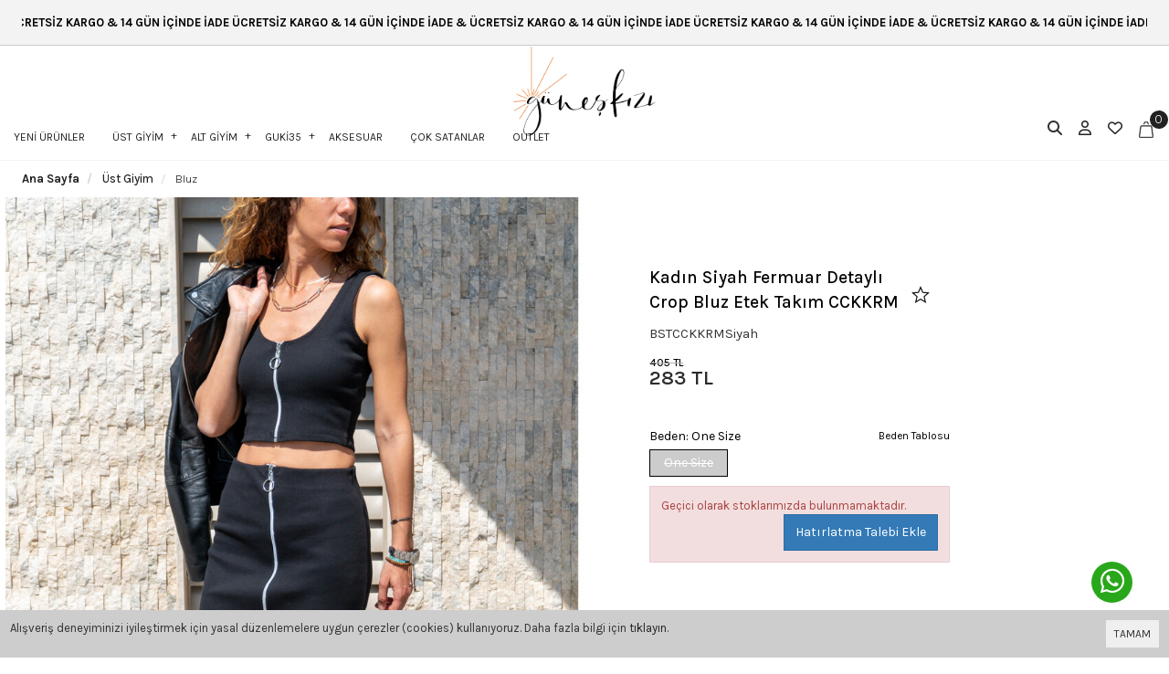

--- FILE ---
content_type: text/html; charset=UTF-8
request_url: https://www.guneskizi.com/kadin-siyah-fermuar-detayli-crop-bluz-etek-takim-cckkrm
body_size: 17638
content:
<!DOCTYPE html>
<html class="p-int" lang="tr" dir="ltr">
<head>
<meta charset="utf-8">
<!--[if IE]>
<meta http-equiv="X-UA-Compatible" content="IE=edge">
<![endif]-->
<meta http-equiv="x-ua-compatible" content="ie=edge">
<title>Kadın Siyah Fermuar Detaylı Crop Bluz Etek Takım CCKKRM - Güneş Kızı</title>
<meta name="description" content="Yeni sezon Kadın Siyah Fermuar Detaylı Crop Bluz Etek Takım CCKKRM Güneş Kızı farkıyla sizlerle buluşuyor. Salaş ürünlerimizi stoklar tükenmeden hızlıca satın almak için tıkla.">
<meta name="viewport" content="width=device-width, initial-scale=1.0,maximum-scale=1.0,user-scalable=0">
<meta name="robots" content="index, follow" />
<meta property="og:site_name" content=""/>
<meta property="og:type" content="website"/>
<meta property="og:title" content="Kadın Siyah Fermuar Detaylı Crop Bluz Etek Takım CCKKRM - Güneş Kızı"/>             
<meta property="og:image" content="https://www.guneskizi.com/img/l/1/kadin-siyah-fermuar-detayli-crop-bluz-etek-takim-cckkrm-4595.jpg"/><link rel="canonical" href="https://www.guneskizi.com/kadin-siyah-fermuar-detayli-crop-bluz-etek-takim-cckkrm"/><meta property="og:url" content="https://www.guneskizi.com/kadin-siyah-fermuar-detayli-crop-bluz-etek-takim-cckkrm"/><link rel="shortcut icon" href="/data/files/source/favicon3.jpg" /><link rel="preconnect" href="https://fonts.googleapis.com">
<link rel="preconnect" href="https://fonts.gstatic.com" crossorigin>
<link href="https://fonts.googleapis.com/css2?family=Merienda:wght@300..900&display=swap" rel="stylesheet">
<link href="https://fonts.googleapis.com/css2?family=Lora:ital,wght@0,400..700;1,400..700&display=swap" rel="stylesheet">
<link href="https://fonts.googleapis.com/css2?family=EB+Garamond:ital,wght@0,400..800;1,400..800&family=Lora:ital,wght@0,400..700;1,400..700&display=swap" rel="stylesheet">
<link href="https://fonts.googleapis.com/css2?family=Karla:ital,wght@0,200..800;1,200..800&display=swap" rel="stylesheet">
<link href="https://fonts.googleapis.com/css2?family=Bitter:ital,wght@0,100..900;1,100..900&display=swap" rel="stylesheet">
  
<link rel="preconnect" href="https://fonts.googleapis.com">
<link rel="preconnect" href="https://fonts.gstatic.com" crossorigin>
<link href="https://fonts.googleapis.com/css2?family=Archivo:wght@100..900&display=swap" rel="stylesheet">
  
<link rel="preconnect" href="https://fonts.googleapis.com">
<link rel="preconnect" href="https://fonts.gstatic.com" crossorigin>
<link href="https://fonts.googleapis.com/css2?family=Roboto:wght@300;400;500;700;900&display=swap" rel="stylesheet">
  
<link rel="preconnect" href="https://fonts.googleapis.com">
<link rel="preconnect" href="https://fonts.gstatic.com" crossorigin>
<link href="https://fonts.googleapis.com/css?family=Open+Sans:400,400i,600,600i,700,700i&amp;subset=latin-ext" rel="stylesheet">
<link rel="stylesheet" type="text/css" href="/service/compile/css/dark/d-ltr-v-t62mde.css" />
</head><body ng-app="vshopApp" ng-controller="vshop" class="not-index page-product">
  <div id="back-to-top"></div>

<div id="page">
    <header class="top-to-header">        
        <div class="header-container">
            <div class="header-top-bar"><div class="container-fluid"><div class="wellcm text-center"><marquee>  ÜCRETSİZ KARGO & 14 GÜN İÇİNDE İADE & ÜCRETSİZ KARGO & 14 GÜN İÇİNDE İADE  ÜCRETSİZ KARGO & 14 GÜN İÇİNDE İADE & ÜCRETSİZ KARGO & 14 GÜN İÇİNDE İADE  ÜCRETSİZ KARGO & 14 GÜN İÇİNDE İADE & ÜCRETSİZ KARGO & 14 GÜN İÇİNDE İADE     </p></marquee></div></div></div>            <div class="container-fluid header-main relative">
                <div class="row">
					<div class="col-xs-3 mobile-menu-icon hidden-md hidden-lg header-routes">
                        <button type="button" class="btn opener-mm"><i class="fa fa-bars"></i></button>
                    </div>                  
                    <div class="col-xs-6 col-md-5 logo">
                        <a href="/">
                            <img class="ldark" alt="" src="/data/files/source/guneskizilogo4.png">
							                            
                        </a>
                    </div>
                  	<div class="app-open-wrapper hidden-xs hidden-sm" id="capollomegaapp">
                  		<!-- <div class="app-open" data-lang="categories">Kategoriler</div> -->
                      	<!-- <div class="hamburger-btn"><img src="/themes/dark/assets/images/menu.svg"></div>-->
                       	<div>
                    	    <div id="apollo-menu">
    <nav id="cavas_menu" class="apollo-megamenu">
        <div class="" role="navigation">
            <div id="apollo-top-menu" class="collapse navbar-collapse">
                <ul class="nav navbar-nav megamenu">
                    <li class=""><a href="/en-yeniler-swipper" class=""><span>YENİ ÜRÜNLER</span></a></li><li class="parent dropdown Full-weight">
                            <a class="dropdown-toggle has-category " data-toggle="dropdown" href="/ust-giyim">
                                <span class="menu-title">ÜST GİYİM</span>
                            </a>
                            <div class="dropdown-sub dropdown-menu">
                                <div class="dropdown-menu-inner"><div class="mega-col-inner"><ul><li><a href="https://www.guneskizi.com/ust-giyim" class="">Tümü</a></li><li><a href="/kaban-djla" class="">Kaban</a></li><li><a href="/mont-1hou" class="">Mont</a></li><li><a href="/elbise-myxy" class="">Elbise</a></li><li><a href="/bluz" class="">Bluz</a></li><li><a href="/bustiyer" class="">Büstiyer</a></li><li><a href="/ceket" class="">Ceket</a></li><li><a href="/gomlek" class="">Gömlek</a></li><li><a href="/hirka" class="">Hırka</a></li><li><a href="/kazak" class="">Kazak</a></li><li><a href="/t-shirt" class="">T-shirt</a></li><li><a href="/tulum" class="">Tulum</a></li><li><a href="/yelek" class="">Yelek</a></li></ul></div></div>
                            </div>
                        </li><li class="parent dropdown ">
                            <a class="dropdown-toggle has-category " data-toggle="dropdown" href="/alt-giyim">
                                <span class="menu-title">ALT GİYİM</span>
                            </a>
                            <div class="dropdown-sub dropdown-menu">
                                <div class="dropdown-menu-inner"><div class="mega-col-inner"><ul><li><a href="https://www.guneskizi.com/alt-giyim" class="">Tümü</a></li><li><a href="/etek" class="">Etek</a></li><li><a href="/jean" class="">Jean</a></li><li><a href="/pantolon" class="">Pantolon</a></li><li><a href="/sort" class="">Şort</a></li></ul></div></div>
                            </div>
                        </li><li class="parent dropdown ">
                            <a class="dropdown-toggle has-category " data-toggle="dropdown" href="/guki35">
                                <span class="menu-title">GUKİ35</span>
                            </a>
                            <div class="dropdown-sub dropdown-menu">
                                <div class="dropdown-menu-inner"><div class="mega-col-inner"><ul><li><a href="/sneaker" class="">Sneaker</a></li><li><a href="/sandalet-w6wv" class="">Sandalet</a></li><li><a href="/terlik-isod" class="">Terlik</a></li></ul></div></div>
                            </div>
                        </li><li class=""><a href="/bijuteri" class=""><span>AKSESUAR</span></a></li><li class=""><a href="/cok-satanlar-swipper" class=""><span>ÇOK SATANLAR</span></a></li><li class=""><a href="/outlet" class=""><span>OUTLET</span></a></li>                </ul>
            </div>
        </div>
    </nav>
</div>                    	</div>
                  	</div>                  
                    <div class="col-xs-3 col-md-3 header-routes pull-right text-right">
                        <button type="button" class="btn opener-se hidden-xs hidden-sm">
                            <i class="fa fa-search"></i>
                        </button>
                        <a href="/user/signin" class="btn hidden-xs hidden-sm"><i class="fa far fa-user"></i></a>
                        <a href="/user/wishList" class="btn hidden-xs hidden-sm">
							<!-- <svg xmlns="http://www.w3.org/2000/svg" width="20" height="19.01" viewBox="0 0 20 19.01">   <g id="Icon_ionic-md-star" data-name="Icon ionic-md-star" transform="translate(-3.797 -4.5)" fill="none">     <path d="M13.8,19.781l6.18,3.728-1.635-7.033L23.8,11.748l-7.191-.618L13.8,4.5l-2.809,6.63L3.8,11.748l5.455,4.729L7.617,23.51Z" stroke="none"></path>     <path d="M 18.16475296020508 21.01527404785156 L 17.0092658996582 16.04403114318848 L 20.86591720581055 12.7006893157959 L 15.78245639801025 12.26414012908936 L 13.79677772521973 7.576388359069824 L 11.81074619293213 12.26414012908936 L 6.727836608886719 12.70067310333252 L 10.58457565307617 16.04407119750977 L 9.42874813079834 21.0152587890625 L 13.79689598083496 18.38000106811523 L 18.16475296020508 21.01527404785156 M 19.97657585144043 23.50990104675293 L 13.79687595367432 19.78148078918457 L 7.616725921630859 23.50990104675293 L 9.251926422119141 16.47693061828613 L 3.796875953674316 11.74797058105469 L 10.98781585693359 11.13040065765381 L 13.79687595367432 4.500000476837158 L 16.60543632507324 11.13040065765381 L 23.796875 11.74797058105469 L 18.34187507629395 16.47693061828613 L 19.97657585144043 23.50990104675293 Z" stroke="none" fill="#161616"></path>   </g> </svg> -->
							<i class="fa far fa-heart"></i>
						</a>                   
                        <a href="/cart" class="btn text-uppercase destop-cart-button">
                            <span class="cart-count">0</span>
                            <svg xmlns="http://www.w3.org/2000/svg" width="16.348" height="18.443" viewBox="0 0 16.348 18.443">   <g id="Group_2080" data-name="Group 2080" transform="translate(-1816.32 -31.284)">     <path id="Path_3" data-name="Path 3" d="M4.09,25.921a1.388,1.388,0,0,0,1.052.485H18.3a1.4,1.4,0,0,0,1.4-1.413,1.466,1.466,0,0,0-.013-.195L18.205,14.023A1.408,1.408,0,0,0,16.822,12.8H6.618a1.408,1.408,0,0,0-1.383,1.22L3.761,24.8A1.425,1.425,0,0,0,4.09,25.921Zm.45-1.013L6.016,14.133a.614.614,0,0,1,.6-.532h10.2a.614.614,0,0,1,.6.532L18.9,24.908a.615.615,0,0,1-.52.7.578.578,0,0,1-.083.006H5.143a.616.616,0,0,1-.6-.7Z" transform="translate(1812.774 23.12)" fill="#222" stroke="#222" stroke-width="0.4"></path>     <path id="Path_4" data-name="Path 4" d="M20.933,4.19a.328.328,0,0,0,.328-.328h0V3.7a2.617,2.617,0,1,0-5.235,0v.159a.328.328,0,1,0,.657,0V3.7a1.961,1.961,0,0,1,3.922,0v.159a.328.328,0,0,0,.328.328Z" transform="translate(1805.85 30.399)" fill="#222" stroke="#222" stroke-width="0.4"></path>   </g> </svg>
                        </a>
                    </div>
                </div>
            </div>
			<form class="col-md-12" id="search-container" action="" style="display: none;">
				<input type="search" name="q" id="search_control" class="search-control form-control" data-lang-placeholder="search">
				<button class="btn search-button" type="submit">
					<i class="fa fa-search"></i>
				</button>
			</form>
        </div>
    </header>
    
    <section class="fixed-column-wrap clearfix page-container no-padding" id="product-detail" >
    <div class="breadcrumbs">
    <div class="container-fluid">
        <ul class="breadcrumb" itemscope itemtype="http://schema.org/BreadcrumbList">
            <li class="home"><a href="https://www.guneskizi.com/" data-lang="home"></a></li>
                        <li itemprop="itemListElement" itemscope itemtype="http://schema.org/ListItem">
                <a itemprop="item" href="/ust-giyim">
                    <span itemprop="name">Üst Giyim</span>
                </a>
                <meta itemprop="position" content="1" />
            </li>
                        <li itemprop="itemListElement" itemscope itemtype="http://schema.org/ListItem">
                <a itemprop="item" href="/bluz">
                    <span itemprop="name">Bluz</span>
                </a>
                <meta itemprop="position" content="2" />
            </li>
                    </ul>
    </div>
</div>
    <div class="container-fluid page-column" itemscope itemtype="http://schema.org/Product">
        <meta itemprop="url" content="https://www.guneskizi.com/kadin-siyah-fermuar-detayli-crop-bluz-etek-takim-cckkrm">
        <meta itemprop="image" content="https://www.guneskizi.com/img/l/1/kadin-siyah-fermuar-detayli-crop-bluz-etek-takim-cckkrm-4595.jpg">	
        <meta itemprop="mpn" content="BSTCCKKRM">
        <div itemprop="offers" itemscope itemtype="https://schema.org/Offer">
            <meta itemprop="url" content="https://www.guneskizi.com/kadin-siyah-fermuar-detayli-crop-bluz-etek-takim-cckkrm">
            <meta itemprop="price" content="283.49">
            <meta itemprop="priceCurrency" content="TRY">
            <meta itemprop="priceValidUntil" content="2026-02-05">
            <link itemprop="availability" href="https://schema.org/OutOfStock">
        </div>
                <div class="row ajpr-form ajpr-detail" data-id="17961">
            <div class="col-xs-12 col-sm-6 product-left">
				<div id="mobile-social-btns"></div>
                <div class="large-image" id="prodimageWrapper">
                    <div id="mobile-swiper">
                        <div class='img-swipe'><img class="prodimage" src="/img/l/1/kadin-siyah-fermuar-detayli-crop-bluz-etek-takim-cckkrm-4595.jpg" data-zoom-src="/img/l/1/kadin-siyah-fermuar-detayli-crop-bluz-etek-takim-cckkrm-4595.jpg" alt="Kadın Siyah Fermuar Detaylı Crop Bluz Etek Takım CCKKRM"> </div><div class='img-swipe'><img class="prodimage" src="/img/l/1/kadin-siyah-fermuar-detayli-crop-bluz-etek-takim-cckkrm-4600.jpg" data-zoom-src="/img/l/1/kadin-siyah-fermuar-detayli-crop-bluz-etek-takim-cckkrm-4600.jpg" alt="Kadın Siyah Fermuar Detaylı Crop Bluz Etek Takım CCKKRM"> </div><div class='img-swipe'><img class="prodimage" src="/img/l/1/kadin-siyah-fermuar-detayli-crop-bluz-etek-takim-cckkrm-4593.jpg" data-zoom-src="/img/l/1/kadin-siyah-fermuar-detayli-crop-bluz-etek-takim-cckkrm-4593.jpg" alt="Kadın Siyah Fermuar Detaylı Crop Bluz Etek Takım CCKKRM"> </div><div class='img-swipe'><img class="prodimage" src="/img/l/1/kadin-siyah-fermuar-detayli-crop-bluz-etek-takim-cckkrm-4597.jpg" data-zoom-src="/img/l/1/kadin-siyah-fermuar-detayli-crop-bluz-etek-takim-cckkrm-4597.jpg" alt="Kadın Siyah Fermuar Detaylı Crop Bluz Etek Takım CCKKRM"> </div>                    </div>
                  	<div class="swiper-pagination"></div>
                </div>
                 
            </div>
          
            <form method="post" enctype="multipart/form-data" class="col-xs-12 col-sm-4 form-ajaxtocart product-right product-info-container" id="productInfoContainer" >
                <div class="fixed-column clearfix product-info-wr" id="productInfoWr">
					<div class="product-info-inner">
						<input type="hidden" name="id" id="productId" value="17961">
						<input type="hidden" name="attid" id="productAttributeId" value="">
						<div class="col-xs-12 product-box title-cont">
							<div class="col-md-12" id="titleContL">
								<div class="row">
									<div class="title-wrap">
										<h1 class="archivo-bold" itemprop="name">Kadın Siyah Fermuar Detaylı Crop Bluz Etek Takım CCKKRM</h1>
										
										<div class="pro-btns">
											<button type="button" class="btn btn-add2wishlist pull-right " onclick="toggleProductWishList(17961, this);">
                                              <!--<i class="fa far fa-heart"></i>-->
                                              <svg xmlns="http://www.w3.org/2000/svg" width="20" height="19.01" viewBox="0 0 20 19.01">   <g id="Icon_ionic-md-star" data-name="Icon ionic-md-star" transform="translate(-3.797 -4.5)" fill="none">     <path d="M13.8,19.781l6.18,3.728-1.635-7.033L23.8,11.748l-7.191-.618L13.8,4.5l-2.809,6.63L3.8,11.748l5.455,4.729L7.617,23.51Z" stroke="none"></path>     <path d="M 18.16475296020508 21.01527404785156 L 17.0092658996582 16.04403114318848 L 20.86591720581055 12.7006893157959 L 15.78245639801025 12.26414012908936 L 13.79677772521973 7.576388359069824 L 11.81074619293213 12.26414012908936 L 6.727836608886719 12.70067310333252 L 10.58457565307617 16.04407119750977 L 9.42874813079834 21.0152587890625 L 13.79689598083496 18.38000106811523 L 18.16475296020508 21.01527404785156 M 19.97657585144043 23.50990104675293 L 13.79687595367432 19.78148078918457 L 7.616725921630859 23.50990104675293 L 9.251926422119141 16.47693061828613 L 3.796875953674316 11.74797058105469 L 10.98781585693359 11.13040065765381 L 13.79687595367432 4.500000476837158 L 16.60543632507324 11.13040065765381 L 23.796875 11.74797058105469 L 18.34187507629395 16.47693061828613 L 19.97657585144043 23.50990104675293 Z" stroke="none" fill="#161616"></path>   </g> </svg>
                                          	</button>
																					</div>
									</div>
									<div class="sku archivo-regular" itemprop="sku">BSTCCKKRMSiyah</div>
									<div class="col-xs-12 relative">
										<div class="row">
											<div class="hidden product-interest-box"><span>%30</span><span data-lang="discount">İndirim</span></div>											<div id="product_price" class="archivo-regular ">
												 <span class="price-product-detail"><span class="price-old product-price ajpr-price-old" data-money="404.991" data-currency="TRY">405 TL</span></span><span  class="price ajpr-price" data-orig="283.4937" data-money="283.4937" data-currency="TRY">283 TL</span>											</div>
																					</div>
									</div>
								</div>
							</div>
							<!--
							<div class="col-xs-8 hidden-sm hidden-md hidden-lg" id="mobile-addtocart" hidden">
								<button type="button" name="add" class="btn btn-add2cart" data-lang="add_to_cart"></button>
							</div>
							-->
						</div>
						<div class="product-box">
							<div class="size-chart-wrapper pull-right"><a href="/page/get/14" ng-if="'size'=='size'" data-size="lg" class="vikaModal size-chart archivo-regular"><small data-lang="size_chart"></small></a></div><div class="clearfix attribute mt-2  firstatt" data-index="0" data-attid="21" data-optid=""><div class="attribute-name archivo-medium">Beden: <span class="selected-name"></span></div><div class="attribute-option archivo-medium" ng-class="{true:'',false:'stoktayok'}[''=='1']" data-id="179">One Size</div></div>							<div class="addToCartWrap hidden">
								<button type="button" name="add" class="btn btn-add2cart archivo-regular" data-lang="add_to_cart"></button>
							</div>
							<div class="p-none-stock-container alert alert-danger ">
								<span class="pull-left" data-lang="product_none_stock"></span>
								<button type="button" class="btn btn-primary btn-remember-stock pull-right vikaModal" data-url="/product/reminderStock/17961" data-lang="add_to_request_remember"></button>
								<div class="clearfix"></div>
							</div>
						</div>
                        <!-- tabs strt -->
                        <div class="product-box product-tabs-wrapper">
                            <ul class="product-tabs-menu">
                                                                <li class="product-tabs-item">
                                        <a class="btn collapse-btn collapsed archivo-medium" role="button" data-toggle="collapse" href="#productDetailCollapse" aria-expanded="false" aria-controls="productDetailCollapse">
                                           <span data-lang="urun_aciklamasi"></span>
                                        </a>
                                        <div class="collapse pti-area archivo-regular" id="productDetailCollapse">
											%50 Akrilik %50 Pamuk                                        </div>     
                                </li>
                  				                                <li class="product-tabs-item">
                                        <a href="" class="btn collapse-btn collapsed btn-paymentm" role="button" data-toggle="collapse" data-target="#paymentMethods" aria-expanded="false" aria-controls="paymentMethods">
                                           <span class="archivo-medium" data="odeme_yontemleri">Ödeme Yöntemleri</span>
                                        </a>
                                        <div class="collapse pti-area archivo-regular" id="paymentMethods">
                                            <div class="x-loader"></div>
                                        </div>     
                                </li>
                                <li class="product-tabs-item">
                                        <a class="btn collapse-btn collapsed" role="button" data-toggle="collapse" href="#returnCollapse" aria-expanded="false" aria-controls="returnCollapse">
                                           <span class="archivo-medium">İade & İptal İşlemleri</span>
                                        </a>
                                        <div class="collapse pti-area archivo-regular" id="returnCollapse">
                                            <p><strong>İade &amp; İptal İşlemleri</strong></p>

<p>&nbsp;</p>

<p>İade şartları nelerdir?</p>

<p>Ürünlerin giyilmemiş ve yıkanmamış olması gerekmektedir.</p>

<p>Kargoda hasar gören, defolu ürünler iade veya değişim her zaman yapılmaktadır.</p>

<p>&nbsp;</p>

<p><strong>Nasıl iade yapılır?</strong></p>

<p>Kolay iade bölümünden iade kaydınızı oluşturduktan sonra; iade etmek istediğiniz ürünü, faturası ile birlikte size verilen iade koduyla <u>ARAS Kargo</u>&nbsp;ile ücretsiz olarak gönderebilirsiniz.</p>

<p>Satın aldığınız ürünlerin iadesini, 14 gün içerisinde faturası ile birlikte yapabilirsiniz.</p>

<p>&nbsp;</p>

<p><strong>Ürünün iadesi nasıl yapılır?</strong></p>

<p>Ürün tarafımıza ulaştıktan sonra gerekli kontrol yapılıp iadeniz onaylandığında; ödeme yönteminize göre 5 iş günü içerisinde iadeniz yapılacaktır.<br />
Kredi kartı ile yapılan alışverişlerde iade tutarı ödeme yaptığınız karta yapılacaktır.</p>

<p>&nbsp;</p>

<p>&nbsp;</p>

<p>&nbsp;</p>
                                        </div>     
                                </li>                         
                                <li class="product-tabs-item">
                                        <a class="btn collapse-btn collapsed product-comments-opener" role="button" data-toggle="collapse" href="#returnAndDelivery" aria-expanded="false" aria-controls="returnAndDelivery">
                                            <span class="archivo-medium">Sıkça Sorulan Sorular</span>
                                        </a>
                                        <div class="collapse pti-area archivo-regular" id="returnAndDelivery">
                                            <p>Nasıl Üyelik Oluşturabilirim ?</p>

<p>Üyeliğinizi sitenin sağ üst kısmında bulunan emoji butonuna tıklayıp adınızı, soyadınızı, e-posta adresinizi, telefon numaranız ve belirlediğiniz şifreyi girerek üyeliğinizi oluşturabilirsiniz.</p>

<p><strong>Üyelik için herhangi bir ücret ödeyecek miyim ?</strong><br />
Hayır. Sitemize üye olmak ücretsizdir.</p>

<p><strong>Üye olursam iptal etme şansım var mı ?</strong><br />
Tabi, üyeliğinizi kolayca iptal edebilirsiniz , bunun için de herhangi bir ücret ödemezsiniz.&nbsp;<a href="/cdn-cgi/l/email-protection" class="__cf_email__" data-cfemail="70191e161f3017051e15031b190a195e131f1d">[email&#160;protected]</a>&nbsp;adresi üzerinden bilgilendirme maili atarak veya bize ulaşarak üyeliğinizi iptal edebilirsiniz.</p>

<p><strong>Üyelik oluşturmanın bana ne gibi bir faydası var ?</strong></p>

<p>guneskizi.com sanal mağaza kullanıcı oluşturmanın birçok avantajı vardır</p>

<ul>
	<li>Vermiş olduğunuz önceki siparişlerin bilgilerini görüntüleyebilir takip edebilirsiniz.</li>
	<li>Daha hızlı ve kolay sipariş verebilirsiniz.</li>
	<li>Üyelere özel kampanyalardan faydalanabilirsiniz.</li>
	<li>Etkinlikler ve kampanyalar için bildirimler alırsınız.</li>
	<li>Stok adetlerini görüntüleyebilirsiniz.</li>
	<li>Beğendiğiniz stoğu tükenen ürünler güncellendiğinde bildirim alırsınız.</li>
</ul>

<p><strong>Şifremi unutursam ne yapmalıyım ?</strong></p>

<p>Bu durumla karşılaştığınızda, giriş yap sayfasında bulunan ‘’ şifremi unuttum ‘’&nbsp; butonuna tıklayıp gerekli adımları izleyerek şifrenizi sıfırlayabilirsiniz.</p>

<p><strong>Sipariş Verebilmek İçin Üye Olmam Gerekiyor Mu?</strong></p>

<p>Sipariş verebilmek için birkaç dakikanızı alacak bir üyelik işlemi gerçekleştirebilirsiniz. Ancak istemiyorsanız üyeliksiz devam et seçeneği de mevcuttur.</p>

<p><strong>Sepetime Ürünleri Nasıl Ekleyebilirim?</strong><br />
Satın almak istediğiniz ürünü sepetinize eklemek için öncelikle rengini ve bedenini seçiniz. Daha sonra sepete ekle butonuna tıklayınız. Ürün sepetinize eklendiğinde sepet pop-up'ı açılacaktır. Farklı ürünlere göz atarak alışverişe devam edebilir veya sepetinizdeki ürünlerin satın alma işlemine geçebilirsiniz. Sitemizde dilediğiniz zaman sağ üst köşede bulunan sepet ikonuna tıklayarak sepetinizde bulunan ürünleri görüntüleyebilirsiniz.<br />
<br />
<strong>Sepetimdeki Ürünleri Nasıl Satın Alabilirim?</strong><br />
Siparişi tamamla butonuna tıkladığınızda karşınıza üye girişi yapabileceğiniz ve üye değilseniz üye olabileceğiniz bir ekran çıkacaktır.<br />
<br />
<strong>Siparişimin Onaylandığını Nasıl Anlayabilirim?</strong><br />
Siparişiniz alındığında başarıyla gerçekleştiğine dair bir uyarı mesajı gsm numaranıza gönderilir. Ayrıca kayıtlı e-posta adresinize sipariş bilgileriniz gönderilmektedir.<br />
&nbsp;<br />
<strong>Siparişim Onaylandıktan Sonra Değişiklik Yapabilir miyim?</strong><br />
Siparişiniz onaylandıktan sonra bize ulaşıp değişiklik yapabilirsiniz.</p>

<p><strong>Üye olmadan sipariş veremiyor muyum ?</strong></p>

<p>Hayır. Sitemize üye olmadan da alışveriş yapabilirsiniz. Üyeliksiz devam et seçeneği bulunmaktadır.</p>

<p><strong>Sepete ürün ekledikten sonra alışverişe devam edebilir miyim ?</strong></p>

<p>Tabi ‘’ sepete ekle ‘’ butonuna tıkladıktan sonra hem tutarı görüntüleyebilir hem de farklı ürünleri ekleyebilirsiniz.</p>

<p><strong>Siparişimi oluşturduktan sonra bildirim geliyor mu ?</strong></p>

<p>Siparişiniz alındığında ve paketiniz kargoya verildiğinde&nbsp;bir bilgilendirme sms’i alıyorsunuz. Kargo takibinizi sms de bildirilen bilgileri okuyarak takibini yapabilirsiniz.</p>

<p>Ödeme adımlarım sırasında yaşadağım herhangi bir teknik problemde ne yapmalıyım ?</p>

<p>Whatsapp destek hattı ‘’&nbsp;<strong>0537 979 59 95&nbsp;</strong>‘’&nbsp; nolu telefon numarasından, İnstagram sayfamızdan dm atarak ‘’ guneskizi.com‘’ &nbsp;müşteri hizmetleri&nbsp; ‘’&nbsp;<strong>0537 979 59 95</strong>&nbsp;‘’&nbsp; iletişim numarasını arayarak destek alabilirsiniz.</p>

<p><strong>Kargo Şubelerine ulaşamadığımda ne yapmalıyım ?</strong></p>

<p>Hangi kargo firması ile gönderim yapıldıysa o firmanın müşteri hizmetlerini arayarak destek alabilirsiniz. Konu ile alakalı bizden de destek talebi oluşturabilirsiniz.</p>

<p><strong>Kargom kaç günde elime ulaşır ?</strong></p>

<p>Tahmini teslimat süresi 2-6 iş günüdür.</p>

<p><strong>Paket hasarlı gelirse ne yapmalıyım ?</strong></p>

<p>Öncelikle kuryeye paketin hasarlı geldiğine dair tutanak tutturabilirsiniz. Daha sonra müşteri hizmetlerimize ulaşarak değişim için gerekli desteği alabilirsiniz.</p>

<p><strong>İade yapabilir miyim ?</strong></p>

<p>14 gün içerisinde iade yapabilirsiniz. https://www.guneskizi.com/user/orderReturn</p>

<p><strong>Ürünlerde ayırma yapılıyor mu ?</strong></p>

<p>Maalesef ileri tarihli siparişler için ürün ayrımı yapılmamaktadır.</p>

<p><strong>İndirim istiyorum yapabilir misiniz ?</strong></p>

<p>Barkod sistemi ile çalıştığımız için herhangi bir indirim sağlayamıyoruz bunun için kampanya dönemlerimizi&nbsp; takip edebilirsiniz.</p>

<p><strong>Beğendiğim bir ürünün stoğu tükendi ne zaman yenileneceğini&nbsp; nasıl öğrenebilirim ?</strong></p>

<p>Web sitemizde,&nbsp; tükenen ürünün bedenine tıkladığınızda&nbsp; ‘’ hatırlatma talebi ekle ‘’ kutucuğunu seçebilirsiniz ‘’ bu şekilde ürün geldiğinde size sms ve mail yoluyla bildirim gelecektir.</p>

<p><strong>Siparişim onaylandıktan sonra iptal ya da değişiklik yapabilir miyim ?</strong><br />
Siparişiniz için onay mesajı aldıktan sonra, bize ulaşarak değişiklik ya da iptal işlemi sağlayabilirsiniz.</p>

<p><strong>Size Nasıl Ulaşabilirim ?</strong></p>

<p>Whatsapp destek hattı ‘’&nbsp;<strong>0537 979 59 95</strong>&nbsp;‘’&nbsp; nolu telefon numarasından, İnstagram sayfamızdan dm atarak ‘’ guneskizi.com ‘’ &nbsp;müşteri hizmetleri&nbsp; ‘’&nbsp;<strong>0537 979 59 95</strong> ‘’&nbsp; iletişim numarasını arayarak ulaşabilirsiniz.</p>

<p><strong>Nasıl Ödeme Yapabilirim ?</strong><br />
Kredi Kartı ( Banka Kartı ) ile sitemizden alışveriş yapabilirsiniz.</p>

<p><b>Kapıda ödeme yapabilir miyim ?</b></p>

<p>Sadece sitemizden kart ile alışveriş yapabilirsiniz.</p>

<p><strong>Müşteri&nbsp; hizmetlerinize ulaşarak taksit yaptırabilir miyim ?</strong></p>

<p>Müşteri hizmetlerimiz kart bilgilerinizi alamaz ya da taksit yapamaz, bunun için internet sitemizde ödeme kısmında sizden istenen bilgileri eksiksiz girerek, bankanızın size sunduğu taksit seçeneklerini görüntüleyebilir, taksit tutarını belirleyebilirsiniz.</p>

<p><strong>Hangi Kargo Firması ile çalışıyorsunuz ?</strong></p>

<p>Aras Kargo ile çalışıyoruz..</p>

<p><strong>İstediğim kargo firması ile gönderim yaptırabilir miyim ?</strong></p>

<p>Malesef kargo firmasını sistem otomatik seçiyor.</p>

<p><strong>PTT&nbsp; ile çalışıyor musunuz ?</strong></p>

<p>Hayır PTT ile çalışmıyoruz.</p>

<p><strong>Yurtdışına sipariş gönderimi yapıyor musunuz&nbsp;</strong>?</p>

<p>Hayır, şimdilik yapmıyoruz.</p>

<p><strong>Resmi&nbsp;Tatillerde çalışıyor musunuz ?</strong></p>

<p>Resmi tatillerde çalışmıyoruz.</p>

<p><strong>Kargo Takibini nasıl yapabilirim ?</strong></p>

<p>İlgili kargo firmasını arayarak tekrar yönlendirme talebi iletebilirsiniz yoğunluğa bağlı olarak kargonuz dağıtıma çıkarılır.</p>

<p><strong>Kredi Kartı bilgilerim başkaları tarafından görüntülenebilir mi ?</strong></p>

<p>Kesinlikle görüntülenemez, verileriniz guneskizi.com tüm bilgilerinizi şifreler ve 18 bit şifreleme Secure Socket Layer olarak adlandırılan SSL sertifikasını kullanır.</p>

<p>&nbsp;</p>
                                        </div>
                                </li>
                            </ul>
                        </div>
                        <!-- tabs fnsh -->
					</div>
				</div>
				
				<div class="container-fluid hidden-lg hidden-sm hidden-md">
					<div class="relative">
						<p class="page-subheader" id="productCommentsTitle_xs">
							<span data-lang="comments"></span>
							<button type="button" class="btn btn-sm pull-right btn-primary vikaModal" data-lang="write_a_comment" data-url="/product/addComment/17961"></button>
						</p> 
					</div>

					<div class="vshop-template" id="productCommentsBlock_xs" data-instance="angularComments_xs" data-callback="_commentLoaded_xs" data-target="#tmpl-comments"></div>
				</div>
            </form>
        </div>
    </div>
	
</section>
<div class="container-fluid page-column hidden-xs" id="product1Line">	
<div id="productCommentLine">
<div class="relative">
    <p class="page-subheader" id="productCommentsTitle">
      	<span>Kadın Siyah Fermuar Detaylı Crop Bluz Etek Takım CCKKRM</span>
        <span data-lang="hakkinda_yorumlar"></span> 
        <span class="hidden-xs" id="productCommentsVote"></span>
        <button type="button" class="btn btn-primary vikaModal" data-lang="write_a_comment" data-url="/product/addComment/17961"></button>
    </p> 
</div>

<div class="vshop-template" id="productCommentsBlock" data-instance="angularComments" data-callback="_commentLoaded" data-target="#tmpl-comments"></div>

</div>
<script data-cfasync="false" src="/cdn-cgi/scripts/5c5dd728/cloudflare-static/email-decode.min.js"></script><script type="text/ng-template" id="tmpl-comments">
    <div ng-show="!_ready">
        <div class="x-loader"></div>
    </div>
    <div ng-show="_ready">
        <div class="spr-summary" itemscope itemtype="http://data-vocabulary.org/Review-aggregate">
            <meta itemprop="votes" content="{{total}}">
            <meta itemprop="average" content="{{avg}}">
            <meta itemprop="best" content="5">
            <meta itemprop="worst" content="1">
            <span ng-if="total==0" data-lang="no_comments_yet"></span>
        </div>
        <div class="clearfix"></div>
        <div ng-repeat="item in comments">
            <p>
                <span class="vpr-rating" data-rate-value="{{item.point}}"></span>
                <b>{{item.customer_name}}</b> - {{item.date}}
            </p>
            <div><i><b>{{item.title}}</b></i></div>
            <div>{{item.comment}}</div>
            <div ng-repeat="child in item.childs" style="padding-left:60px">
                <hr>
                <div><b>{{child.customer_name}}</b></div>
                {{child.comment}}
            </div>
            <hr>
        </div>
        <div class="clearfix"></div>
        <div ng-if="total > length">
            <button href="" class="btn" ng-click="_setConfig({reload: true, url:'/product/comments/17961?start=' + (start - length)});_load();" ng-disabled="start <= 0"><i class="fa fa-arrow-left"></i> <span data-lang="prev"></span></button> &nbsp; &nbsp;
            <button href="" class="btn" ng-click="_setConfig({reload: true, url:'/product/comments/17961?start=' + (start + length)});_load();" ng-disabled="total <= start + length"><span data-lang="next"></span> <i class="fa fa-arrow-right"></i></button>
        </div>
    </div>
</script></div>
<div class="container-fluid page-column hidden-xs" id="product2Line">	
<h3 class="page-subheader" data-lang="related_products"></h3>
<div id="relatedProductSlide" class="owl-carousel xowl-slide" data-oslide-conf='{"nav":true,"loop":true,"lazyLoad":true}' data-oslide-responsive='{"0":2,"768":3,"1120":5}'>
    <div class="product-featured-item">
<div class="product-wrapper" data-id="22266" data-sku="GK-BST3423Yesil" data-images='[{"attid":"0","valueid":"0","attrs":"","thumb":"\/img\/t\/2\/kadin-yesil-muslin-pis-dikis-askili-parcali-salas-bluz-bst34-9220.jpg","small":"\/img\/s\/2\/kadin-yesil-muslin-pis-dikis-askili-parcali-salas-bluz-bst34-9220.jpg","medium":"\/img\/m\/2\/kadin-yesil-muslin-pis-dikis-askili-parcali-salas-bluz-bst34-9220.jpg","large":"\/img\/l\/2\/kadin-yesil-muslin-pis-dikis-askili-parcali-salas-bluz-bst34-9220.jpg"},{"attid":"0","valueid":"0","attrs":"","thumb":"\/img\/t\/4\/yesil-muslin-pis-dikis-askili-parcali-salas-bluz-bst3423-16312.jpg","small":"\/img\/s\/4\/yesil-muslin-pis-dikis-askili-parcali-salas-bluz-bst3423-16312.jpg","medium":"\/img\/m\/4\/yesil-muslin-pis-dikis-askili-parcali-salas-bluz-bst3423-16312.jpg","large":"\/img\/l\/4\/yesil-muslin-pis-dikis-askili-parcali-salas-bluz-bst3423-16312.jpg"},{"attid":"0","valueid":"0","attrs":"","thumb":"\/img\/t\/2\/kadin-yesil-muslin-pis-dikis-askili-parcali-salas-bluz-bst34-9200.jpg","small":"\/img\/s\/2\/kadin-yesil-muslin-pis-dikis-askili-parcali-salas-bluz-bst34-9200.jpg","medium":"\/img\/m\/2\/kadin-yesil-muslin-pis-dikis-askili-parcali-salas-bluz-bst34-9200.jpg","large":"\/img\/l\/2\/kadin-yesil-muslin-pis-dikis-askili-parcali-salas-bluz-bst34-9200.jpg"},{"attid":"0","valueid":"0","attrs":"","thumb":"\/img\/t\/4\/yesil-muslin-pis-dikis-askili-parcali-salas-bluz-bst3423-16313.jpg","small":"\/img\/s\/4\/yesil-muslin-pis-dikis-askili-parcali-salas-bluz-bst3423-16313.jpg","medium":"\/img\/m\/4\/yesil-muslin-pis-dikis-askili-parcali-salas-bluz-bst3423-16313.jpg","large":"\/img\/l\/4\/yesil-muslin-pis-dikis-askili-parcali-salas-bluz-bst3423-16313.jpg"}]'>
    <div class="badges"></div>    <div class="product-image">
        <button type="button" class="add-to-wishlist"><i class="fa far fa-heart"></i></button>
        <img class="featured-image owl-lazy" data-src="/img/m/2/kadin-yesil-muslin-pis-dikis-askili-parcali-salas-bluz-bst34-9220.jpg" alt="Yeşil Müslin Pis Dikiş Askılı Parçalı Salaş Bluz Bst3423" />    </div>
    <div class="product-content">
        <a href="/kadin-yesil-muslin-pis-dikis-askili-parcali-salas-bluz-bst3423" class="product-title">Yeşil Müslin Pis Dikiş Askılı Parçalı Salaş Bluz Bst3423</a>
        <div class="product-price">
            <span class="price" data-money="437.5" data-currency="1"></span>
            <span class="price-old" data-money="625"></span>        </div>
        <div class="color-options">
		<div><span class="color-option"></span><span class="color-option"></span></div>
		<span class="color-variant-count">5</span>
	</div><ul class="grid-attribute-list"><li class="s ">36</li><li class="s none-stck">38</li><li class="s ">40</li><li class="s none-stck">42</li></ul>    </div>
</div>
</div><div class="product-featured-item">
<div class="product-wrapper" data-id="10890" data-sku="GK-BST2923-03" data-images='[{"attid":"0","valueid":"0","attrs":"","thumb":"\/img\/t\/1\/kadin-siyah-keten-omuz-dekolteli-salas-bluz-gk-bst2923-1965.jpg","small":"\/img\/s\/1\/kadin-siyah-keten-omuz-dekolteli-salas-bluz-gk-bst2923-1965.jpg","medium":"\/img\/m\/1\/kadin-siyah-keten-omuz-dekolteli-salas-bluz-gk-bst2923-1965.jpg","large":"\/img\/l\/1\/kadin-siyah-keten-omuz-dekolteli-salas-bluz-gk-bst2923-1965.jpg"},{"attid":"0","valueid":"0","attrs":"","thumb":"\/img\/t\/4\/siyah-keten-omuz-dekolteli-salas-bluz-gk-bst2923-15515.jpg","small":"\/img\/s\/4\/siyah-keten-omuz-dekolteli-salas-bluz-gk-bst2923-15515.jpg","medium":"\/img\/m\/4\/siyah-keten-omuz-dekolteli-salas-bluz-gk-bst2923-15515.jpg","large":"\/img\/l\/4\/siyah-keten-omuz-dekolteli-salas-bluz-gk-bst2923-15515.jpg"},{"attid":"0","valueid":"0","attrs":"","thumb":"\/img\/t\/1\/kadin-siyah-keten-omuz-dekolteli-salas-bluz-gk-bst2923-1964.jpg","small":"\/img\/s\/1\/kadin-siyah-keten-omuz-dekolteli-salas-bluz-gk-bst2923-1964.jpg","medium":"\/img\/m\/1\/kadin-siyah-keten-omuz-dekolteli-salas-bluz-gk-bst2923-1964.jpg","large":"\/img\/l\/1\/kadin-siyah-keten-omuz-dekolteli-salas-bluz-gk-bst2923-1964.jpg"},{"attid":"0","valueid":"0","attrs":"","thumb":"\/img\/t\/4\/siyah-keten-omuz-dekolteli-salas-bluz-gk-bst2923-15516.jpg","small":"\/img\/s\/4\/siyah-keten-omuz-dekolteli-salas-bluz-gk-bst2923-15516.jpg","medium":"\/img\/m\/4\/siyah-keten-omuz-dekolteli-salas-bluz-gk-bst2923-15516.jpg","large":"\/img\/l\/4\/siyah-keten-omuz-dekolteli-salas-bluz-gk-bst2923-15516.jpg"}]'>
    <div class="badges"></div>    <div class="product-image">
        <button type="button" class="add-to-wishlist"><i class="fa far fa-heart"></i></button>
        <img class="featured-image owl-lazy" data-src="/img/m/1/kadin-siyah-keten-omuz-dekolteli-salas-bluz-gk-bst2923-1965.jpg" alt="Siyah Keten Omuz Dekolteli Salaş Bluz GK-BST2923" />    </div>
    <div class="product-content">
        <a href="/kadin-siyah-keten-omuz-dekolteli-salas-bluz-gk-bst2923" class="product-title">Siyah Keten Omuz Dekolteli Salaş Bluz GK-BST2923</a>
        <div class="product-price">
            <span class="price" data-money="419.3" data-currency="1"></span>
            <span class="price-old" data-money="599"></span>        </div>
        <div class="color-options">
		<div><span class="color-option"></span><span class="color-option"></span></div>
		<span class="color-variant-count">4</span>
	</div><ul class="grid-attribute-list"><li class="s ">36</li><li class="s none-stck">38</li><li class="s ">40</li><li class="s none-stck">42</li></ul>    </div>
</div>
</div><div class="product-featured-item">
<div class="product-wrapper" data-id="10860" data-sku="GK-BST2910-02" data-images='[{"attid":"0","valueid":"0","attrs":"","thumb":"\/img\/t\/1\/kadin-haki-askili-dugmeli-keten-bluz-gk-bst2910-2025.jpg","small":"\/img\/s\/1\/kadin-haki-askili-dugmeli-keten-bluz-gk-bst2910-2025.jpg","medium":"\/img\/m\/1\/kadin-haki-askili-dugmeli-keten-bluz-gk-bst2910-2025.jpg","large":"\/img\/l\/1\/kadin-haki-askili-dugmeli-keten-bluz-gk-bst2910-2025.jpg"},{"attid":"0","valueid":"0","attrs":"","thumb":"\/img\/t\/4\/haki-askili-dugmeli-keten-bluz-gk-bst2910-15504.jpg","small":"\/img\/s\/4\/haki-askili-dugmeli-keten-bluz-gk-bst2910-15504.jpg","medium":"\/img\/m\/4\/haki-askili-dugmeli-keten-bluz-gk-bst2910-15504.jpg","large":"\/img\/l\/4\/haki-askili-dugmeli-keten-bluz-gk-bst2910-15504.jpg"},{"attid":"0","valueid":"0","attrs":"","thumb":"\/img\/t\/1\/kadin-haki-askili-dugmeli-keten-bluz-gk-bst2910-2031.jpg","small":"\/img\/s\/1\/kadin-haki-askili-dugmeli-keten-bluz-gk-bst2910-2031.jpg","medium":"\/img\/m\/1\/kadin-haki-askili-dugmeli-keten-bluz-gk-bst2910-2031.jpg","large":"\/img\/l\/1\/kadin-haki-askili-dugmeli-keten-bluz-gk-bst2910-2031.jpg"},{"attid":"0","valueid":"0","attrs":"","thumb":"\/img\/t\/4\/haki-askili-dugmeli-keten-bluz-gk-bst2910-15505.jpg","small":"\/img\/s\/4\/haki-askili-dugmeli-keten-bluz-gk-bst2910-15505.jpg","medium":"\/img\/m\/4\/haki-askili-dugmeli-keten-bluz-gk-bst2910-15505.jpg","large":"\/img\/l\/4\/haki-askili-dugmeli-keten-bluz-gk-bst2910-15505.jpg"}]'>
    <div class="badges"></div>    <div class="product-image">
        <button type="button" class="add-to-wishlist"><i class="fa far fa-heart"></i></button>
        <img class="featured-image owl-lazy" data-src="/img/m/1/kadin-haki-askili-dugmeli-keten-bluz-gk-bst2910-2025.jpg" alt="Haki Askılı Düğmeli Keten Bluz GK-BST2910" />    </div>
    <div class="product-content">
        <a href="/kadin-haki-askili-dugmeli-keten-bluz-gk-bst2910" class="product-title">Haki Askılı Düğmeli Keten Bluz GK-BST2910</a>
        <div class="product-price">
            <span class="price" data-money="587.3" data-currency="1"></span>
            <span class="price-old" data-money="839"></span>        </div>
        <div class="color-options">
		<div><span class="color-option"></span><span class="color-option"></span></div>
		<span class="color-variant-count">9</span>
	</div><ul class="grid-attribute-list"><li class="s none-stck">36</li><li class="s none-stck">38</li><li class="s none-stck">40</li><li class="s ">42</li></ul>    </div>
</div>
</div><div class="product-featured-item">
<div class="product-wrapper" data-id="23310" data-sku="GK-BST700-3580-33" data-images='[{"attid":"22","valueid":"83","attrs":"","thumb":"\/img\/t\/3\/kadin-beyaz-u-yaka-yumusak-dokulu-basic-bluz-bst700-3580-11728.jpg","small":"\/img\/s\/3\/kadin-beyaz-u-yaka-yumusak-dokulu-basic-bluz-bst700-3580-11728.jpg","medium":"\/img\/m\/3\/kadin-beyaz-u-yaka-yumusak-dokulu-basic-bluz-bst700-3580-11728.jpg","large":"\/img\/l\/3\/kadin-beyaz-u-yaka-yumusak-dokulu-basic-bluz-bst700-3580-11728.jpg"},{"attid":"0","valueid":"0","attrs":"","thumb":"\/img\/t\/4\/beyaz-u-yaka-yumusak-dokulu-basic-bluz-bst700-3580-18712.jpg","small":"\/img\/s\/4\/beyaz-u-yaka-yumusak-dokulu-basic-bluz-bst700-3580-18712.jpg","medium":"\/img\/m\/4\/beyaz-u-yaka-yumusak-dokulu-basic-bluz-bst700-3580-18712.jpg","large":"\/img\/l\/4\/beyaz-u-yaka-yumusak-dokulu-basic-bluz-bst700-3580-18712.jpg"},{"attid":"22","valueid":"83","attrs":"","thumb":"\/img\/t\/3\/kadin-beyaz-u-yaka-yumusak-dokulu-basic-bluz-bst700-3580-11739.jpg","small":"\/img\/s\/3\/kadin-beyaz-u-yaka-yumusak-dokulu-basic-bluz-bst700-3580-11739.jpg","medium":"\/img\/m\/3\/kadin-beyaz-u-yaka-yumusak-dokulu-basic-bluz-bst700-3580-11739.jpg","large":"\/img\/l\/3\/kadin-beyaz-u-yaka-yumusak-dokulu-basic-bluz-bst700-3580-11739.jpg"},{"attid":"0","valueid":"0","attrs":"","thumb":"\/img\/t\/4\/beyaz-u-yaka-yumusak-dokulu-basic-bluz-bst700-3580-18713.jpg","small":"\/img\/s\/4\/beyaz-u-yaka-yumusak-dokulu-basic-bluz-bst700-3580-18713.jpg","medium":"\/img\/m\/4\/beyaz-u-yaka-yumusak-dokulu-basic-bluz-bst700-3580-18713.jpg","large":"\/img\/l\/4\/beyaz-u-yaka-yumusak-dokulu-basic-bluz-bst700-3580-18713.jpg"},{"attid":"22","valueid":"83","attrs":"","thumb":"\/img\/t\/3\/kadin-beyaz-u-yaka-yumusak-dokulu-basic-bluz-bst700-3580-11736.jpg","small":"\/img\/s\/3\/kadin-beyaz-u-yaka-yumusak-dokulu-basic-bluz-bst700-3580-11736.jpg","medium":"\/img\/m\/3\/kadin-beyaz-u-yaka-yumusak-dokulu-basic-bluz-bst700-3580-11736.jpg","large":"\/img\/l\/3\/kadin-beyaz-u-yaka-yumusak-dokulu-basic-bluz-bst700-3580-11736.jpg"},{"attid":"0","valueid":"0","attrs":"","thumb":"\/img\/t\/4\/beyaz-u-yaka-yumusak-dokulu-basic-bluz-bst700-3580-18714.jpg","small":"\/img\/s\/4\/beyaz-u-yaka-yumusak-dokulu-basic-bluz-bst700-3580-18714.jpg","medium":"\/img\/m\/4\/beyaz-u-yaka-yumusak-dokulu-basic-bluz-bst700-3580-18714.jpg","large":"\/img\/l\/4\/beyaz-u-yaka-yumusak-dokulu-basic-bluz-bst700-3580-18714.jpg"}]'>
    <div class="badges"></div>    <div class="product-image">
        <button type="button" class="add-to-wishlist"><i class="fa far fa-heart"></i></button>
        <img class="featured-image owl-lazy" data-src="/img/m/3/kadin-beyaz-u-yaka-yumusak-dokulu-basic-bluz-bst700-3580-11728.jpg" alt="Beyaz U Yaka Yumuşak Dokulu Basic Bluz BST700-3580" />    </div>
    <div class="product-content">
        <a href="/kadin-beyaz-u-yaka-yumusak-dokulu-basic-bluz-bst700-3580" class="product-title">Beyaz U Yaka Yumuşak Dokulu Basic Bluz BST700-3580</a>
        <div class="product-price">
            <span class="price" data-money="517.3" data-currency="1"></span>
            <span class="price-old" data-money="739"></span>        </div>
        <ul class="grid-attribute-list"><li class="s ">36</li><li class="s none-stck">38</li><li class="s ">40</li><li class="s none-stck">42</li></ul><ul class="grid-attribute-list"></ul>    </div>
</div>
</div><div class="product-featured-item">
<div class="product-wrapper" data-id="22103" data-sku="GK-BST3247SARI" data-images='[{"attid":"0","valueid":"0","attrs":"","thumb":"\/img\/t\/2\/kadin-sari-v-yaka-yakasi-garnili-salas-bluz-bst3247-8943.jpg","small":"\/img\/s\/2\/kadin-sari-v-yaka-yakasi-garnili-salas-bluz-bst3247-8943.jpg","medium":"\/img\/m\/2\/kadin-sari-v-yaka-yakasi-garnili-salas-bluz-bst3247-8943.jpg","large":"\/img\/l\/2\/kadin-sari-v-yaka-yakasi-garnili-salas-bluz-bst3247-8943.jpg"},{"attid":"0","valueid":"0","attrs":"","thumb":"\/img\/t\/4\/sari-v-yaka-yakasi-garnili-salas-bluz-bst3247-16277.jpg","small":"\/img\/s\/4\/sari-v-yaka-yakasi-garnili-salas-bluz-bst3247-16277.jpg","medium":"\/img\/m\/4\/sari-v-yaka-yakasi-garnili-salas-bluz-bst3247-16277.jpg","large":"\/img\/l\/4\/sari-v-yaka-yakasi-garnili-salas-bluz-bst3247-16277.jpg"},{"attid":"0","valueid":"0","attrs":"","thumb":"\/img\/t\/2\/kadin-sari-v-yaka-yakasi-garnili-salas-bluz-bst3247-8941.jpg","small":"\/img\/s\/2\/kadin-sari-v-yaka-yakasi-garnili-salas-bluz-bst3247-8941.jpg","medium":"\/img\/m\/2\/kadin-sari-v-yaka-yakasi-garnili-salas-bluz-bst3247-8941.jpg","large":"\/img\/l\/2\/kadin-sari-v-yaka-yakasi-garnili-salas-bluz-bst3247-8941.jpg"},{"attid":"0","valueid":"0","attrs":"","thumb":"\/img\/t\/4\/sari-v-yaka-yakasi-garnili-salas-bluz-bst3247-16278.jpg","small":"\/img\/s\/4\/sari-v-yaka-yakasi-garnili-salas-bluz-bst3247-16278.jpg","medium":"\/img\/m\/4\/sari-v-yaka-yakasi-garnili-salas-bluz-bst3247-16278.jpg","large":"\/img\/l\/4\/sari-v-yaka-yakasi-garnili-salas-bluz-bst3247-16278.jpg"},{"attid":"0","valueid":"0","attrs":"","thumb":"\/img\/t\/2\/kadin-sari-v-yaka-yakasi-garnili-salas-bluz-bst3247-8945.jpg","small":"\/img\/s\/2\/kadin-sari-v-yaka-yakasi-garnili-salas-bluz-bst3247-8945.jpg","medium":"\/img\/m\/2\/kadin-sari-v-yaka-yakasi-garnili-salas-bluz-bst3247-8945.jpg","large":"\/img\/l\/2\/kadin-sari-v-yaka-yakasi-garnili-salas-bluz-bst3247-8945.jpg"},{"attid":"0","valueid":"0","attrs":"","thumb":"\/img\/t\/4\/sari-v-yaka-yakasi-garnili-salas-bluz-bst3247-16279.jpg","small":"\/img\/s\/4\/sari-v-yaka-yakasi-garnili-salas-bluz-bst3247-16279.jpg","medium":"\/img\/m\/4\/sari-v-yaka-yakasi-garnili-salas-bluz-bst3247-16279.jpg","large":"\/img\/l\/4\/sari-v-yaka-yakasi-garnili-salas-bluz-bst3247-16279.jpg"}]'>
    <div class="badges"></div>    <div class="product-image">
        <button type="button" class="add-to-wishlist"><i class="fa far fa-heart"></i></button>
        <img class="featured-image owl-lazy" data-src="/img/m/2/kadin-sari-v-yaka-yakasi-garnili-salas-bluz-bst3247-8943.jpg" alt="Sarı V Yaka Yakası Garnili Salaş Bluz Bst3247" />    </div>
    <div class="product-content">
        <a href="/kadin-sari-v-yaka-yakasi-garnili-salas-bluz-bst3247" class="product-title">Sarı V Yaka Yakası Garnili Salaş Bluz Bst3247</a>
        <div class="product-price">
            <span class="price" data-money="391.3" data-currency="1"></span>
            <span class="price-old" data-money="559"></span>        </div>
        <div class="color-options">
		<div><span class="color-option"></span><span class="color-option"></span></div>
		<span class="color-variant-count">4</span>
	</div><ul class="grid-attribute-list"><li class="s none-stck">36</li><li class="s none-stck">38</li><li class="s ">40</li><li class="s none-stck">42</li></ul>    </div>
</div>
</div><div class="product-featured-item">
<div class="product-wrapper" data-id="23893" data-sku="GK-ITANY-7717-140" data-images='[{"attid":"0","valueid":"0","attrs":"","thumb":"\/img\/t\/3\/italyan-mercan-devrik-yaka-kolsuz-keten-salas-dokuma-bluz-70-13969.jpg","small":"\/img\/s\/3\/italyan-mercan-devrik-yaka-kolsuz-keten-salas-dokuma-bluz-70-13969.jpg","medium":"\/img\/m\/3\/italyan-mercan-devrik-yaka-kolsuz-keten-salas-dokuma-bluz-70-13969.jpg","large":"\/img\/l\/3\/italyan-mercan-devrik-yaka-kolsuz-keten-salas-dokuma-bluz-70-13969.jpg"},{"attid":"0","valueid":"0","attrs":"","thumb":"\/img\/t\/3\/italyan-mercan-devrik-yaka-kolsuz-keten-salas-dokuma-bluz-70-13970.jpg","small":"\/img\/s\/3\/italyan-mercan-devrik-yaka-kolsuz-keten-salas-dokuma-bluz-70-13970.jpg","medium":"\/img\/m\/3\/italyan-mercan-devrik-yaka-kolsuz-keten-salas-dokuma-bluz-70-13970.jpg","large":"\/img\/l\/3\/italyan-mercan-devrik-yaka-kolsuz-keten-salas-dokuma-bluz-70-13970.jpg"},{"attid":"0","valueid":"0","attrs":"","thumb":"\/img\/t\/3\/italyan-mercan-devrik-yaka-kolsuz-keten-salas-dokuma-bluz-70-13971.jpg","small":"\/img\/s\/3\/italyan-mercan-devrik-yaka-kolsuz-keten-salas-dokuma-bluz-70-13971.jpg","medium":"\/img\/m\/3\/italyan-mercan-devrik-yaka-kolsuz-keten-salas-dokuma-bluz-70-13971.jpg","large":"\/img\/l\/3\/italyan-mercan-devrik-yaka-kolsuz-keten-salas-dokuma-bluz-70-13971.jpg"},{"attid":"0","valueid":"0","attrs":"","thumb":"\/img\/t\/3\/italyan-mercan-devrik-yaka-kolsuz-keten-salas-dokuma-bluz-70-13968.jpg","small":"\/img\/s\/3\/italyan-mercan-devrik-yaka-kolsuz-keten-salas-dokuma-bluz-70-13968.jpg","medium":"\/img\/m\/3\/italyan-mercan-devrik-yaka-kolsuz-keten-salas-dokuma-bluz-70-13968.jpg","large":"\/img\/l\/3\/italyan-mercan-devrik-yaka-kolsuz-keten-salas-dokuma-bluz-70-13968.jpg"}]'>
    <div class="badges"></div>    <div class="product-image">
        <button type="button" class="add-to-wishlist"><i class="fa far fa-heart"></i></button>
        <img class="featured-image owl-lazy" data-src="/img/m/3/italyan-mercan-devrik-yaka-kolsuz-keten-salas-dokuma-bluz-70-13969.jpg" alt="İtalyan Mercan Devrik Yaka Kolsuz Keten Salaş Dokuma Bluz 70 56" />    </div>
    <div class="product-content">
        <a href="/italyan-mercan-devrik-yaka-kolsuz-keten-salas-dokuma-bluz-70-56" class="product-title">İtalyan Mercan Devrik Yaka Kolsuz Keten Salaş Dokuma Bluz 70 56</a>
        <div class="product-price">
            <span class="price" data-money="1032.5" data-currency="1"></span>
            <span class="price-old" data-money="1475"></span>        </div>
        <ul class="grid-attribute-list"><li class="s ">STD</li></ul><ul class="grid-attribute-list"></ul>    </div>
</div>
</div><div class="product-featured-item">
<div class="product-wrapper" data-id="18009" data-sku="GK-RSD2046-07" data-images='[{"attid":"0","valueid":"0","attrs":"","thumb":"\/img\/t\/1\/kadin-siyah-yikamali-keten-fileli-yildiz-pullu-kapusonlu-blu-4687.jpg","small":"\/img\/s\/1\/kadin-siyah-yikamali-keten-fileli-yildiz-pullu-kapusonlu-blu-4687.jpg","medium":"\/img\/m\/1\/kadin-siyah-yikamali-keten-fileli-yildiz-pullu-kapusonlu-blu-4687.jpg","large":"\/img\/l\/1\/kadin-siyah-yikamali-keten-fileli-yildiz-pullu-kapusonlu-blu-4687.jpg"},{"attid":"0","valueid":"0","attrs":"","thumb":"\/img\/t\/4\/siyah-yikamali-keten-fileli-yildiz-pullu-kapusonlu-bluz-gk-r-15425.jpg","small":"\/img\/s\/4\/siyah-yikamali-keten-fileli-yildiz-pullu-kapusonlu-bluz-gk-r-15425.jpg","medium":"\/img\/m\/4\/siyah-yikamali-keten-fileli-yildiz-pullu-kapusonlu-bluz-gk-r-15425.jpg","large":"\/img\/l\/4\/siyah-yikamali-keten-fileli-yildiz-pullu-kapusonlu-bluz-gk-r-15425.jpg"},{"attid":"0","valueid":"0","attrs":"","thumb":"\/img\/t\/1\/kadin-siyah-yikamali-keten-fileli-yildiz-pullu-kapusonlu-blu-4690.jpg","small":"\/img\/s\/1\/kadin-siyah-yikamali-keten-fileli-yildiz-pullu-kapusonlu-blu-4690.jpg","medium":"\/img\/m\/1\/kadin-siyah-yikamali-keten-fileli-yildiz-pullu-kapusonlu-blu-4690.jpg","large":"\/img\/l\/1\/kadin-siyah-yikamali-keten-fileli-yildiz-pullu-kapusonlu-blu-4690.jpg"},{"attid":"0","valueid":"0","attrs":"","thumb":"\/img\/t\/4\/siyah-yikamali-keten-fileli-yildiz-pullu-kapusonlu-bluz-gk-r-15427.jpg","small":"\/img\/s\/4\/siyah-yikamali-keten-fileli-yildiz-pullu-kapusonlu-bluz-gk-r-15427.jpg","medium":"\/img\/m\/4\/siyah-yikamali-keten-fileli-yildiz-pullu-kapusonlu-bluz-gk-r-15427.jpg","large":"\/img\/l\/4\/siyah-yikamali-keten-fileli-yildiz-pullu-kapusonlu-bluz-gk-r-15427.jpg"}]'>
    <div class="badges"></div>    <div class="product-image">
        <button type="button" class="add-to-wishlist"><i class="fa far fa-heart"></i></button>
        <img class="featured-image owl-lazy" data-src="/img/m/1/kadin-siyah-yikamali-keten-fileli-yildiz-pullu-kapusonlu-blu-4687.jpg" alt="Siyah Yıkamalı Keten Fileli Yıldız Pullu Kapüşonlu Bluz GK-RSD2046 71 61" />    </div>
    <div class="product-content">
        <a href="/kadin-siyah-yikamali-keten-fileli-yildiz-pullu-kapusonlu-bluz-rsd2046" class="product-title">Siyah Yıkamalı Keten Fileli Yıldız Pullu Kapüşonlu Bluz GK-RSD2046 71 61</a>
        <div class="product-price">
            <span class="price" data-money="1536.5" data-currency="1"></span>
            <span class="price-old" data-money="2195"></span>        </div>
        <div class="color-options">
		<div><span class="color-option"></span><span class="color-option"></span></div>
		<span class="color-variant-count">10</span>
	</div><ul class="grid-attribute-list"><li class="s ">L/XL</li><li class="s ">S/M</li></ul>    </div>
</div>
</div><div class="product-featured-item">
<div class="product-wrapper" data-id="23839" data-sku="GK-ITLNK-9503-301" data-images='[{"attid":"0","valueid":"0","attrs":"","thumb":"\/img\/t\/3\/italyan-turuncu-3-4-kol-apoletli-keten-salas-dokuma-gomlek-7-13668.jpg","small":"\/img\/s\/3\/italyan-turuncu-3-4-kol-apoletli-keten-salas-dokuma-gomlek-7-13668.jpg","medium":"\/img\/m\/3\/italyan-turuncu-3-4-kol-apoletli-keten-salas-dokuma-gomlek-7-13668.jpg","large":"\/img\/l\/3\/italyan-turuncu-3-4-kol-apoletli-keten-salas-dokuma-gomlek-7-13668.jpg"},{"attid":"0","valueid":"0","attrs":"","thumb":"\/img\/t\/3\/italyan-turuncu-3-4-kol-apoletli-keten-salas-dokuma-gomlek-7-13669.jpg","small":"\/img\/s\/3\/italyan-turuncu-3-4-kol-apoletli-keten-salas-dokuma-gomlek-7-13669.jpg","medium":"\/img\/m\/3\/italyan-turuncu-3-4-kol-apoletli-keten-salas-dokuma-gomlek-7-13669.jpg","large":"\/img\/l\/3\/italyan-turuncu-3-4-kol-apoletli-keten-salas-dokuma-gomlek-7-13669.jpg"},{"attid":"0","valueid":"0","attrs":"","thumb":"\/img\/t\/3\/italyan-turuncu-3-4-kol-apoletli-keten-salas-dokuma-gomlek-7-13670.jpg","small":"\/img\/s\/3\/italyan-turuncu-3-4-kol-apoletli-keten-salas-dokuma-gomlek-7-13670.jpg","medium":"\/img\/m\/3\/italyan-turuncu-3-4-kol-apoletli-keten-salas-dokuma-gomlek-7-13670.jpg","large":"\/img\/l\/3\/italyan-turuncu-3-4-kol-apoletli-keten-salas-dokuma-gomlek-7-13670.jpg"},{"attid":"0","valueid":"0","attrs":"","thumb":"\/img\/t\/3\/italyan-turuncu-3-4-kol-apoletli-keten-salas-dokuma-gomlek-7-13671.jpg","small":"\/img\/s\/3\/italyan-turuncu-3-4-kol-apoletli-keten-salas-dokuma-gomlek-7-13671.jpg","medium":"\/img\/m\/3\/italyan-turuncu-3-4-kol-apoletli-keten-salas-dokuma-gomlek-7-13671.jpg","large":"\/img\/l\/3\/italyan-turuncu-3-4-kol-apoletli-keten-salas-dokuma-gomlek-7-13671.jpg"},{"attid":"0","valueid":"0","attrs":"","thumb":"\/img\/t\/3\/italyan-turuncu-3-4-kol-apoletli-keten-salas-dokuma-gomlek-7-13672.jpg","small":"\/img\/s\/3\/italyan-turuncu-3-4-kol-apoletli-keten-salas-dokuma-gomlek-7-13672.jpg","medium":"\/img\/m\/3\/italyan-turuncu-3-4-kol-apoletli-keten-salas-dokuma-gomlek-7-13672.jpg","large":"\/img\/l\/3\/italyan-turuncu-3-4-kol-apoletli-keten-salas-dokuma-gomlek-7-13672.jpg"},{"attid":"0","valueid":"0","attrs":"","thumb":"\/img\/t\/3\/italyan-turuncu-3-4-kol-apoletli-keten-salas-dokuma-gomlek-7-13673.jpg","small":"\/img\/s\/3\/italyan-turuncu-3-4-kol-apoletli-keten-salas-dokuma-gomlek-7-13673.jpg","medium":"\/img\/m\/3\/italyan-turuncu-3-4-kol-apoletli-keten-salas-dokuma-gomlek-7-13673.jpg","large":"\/img\/l\/3\/italyan-turuncu-3-4-kol-apoletli-keten-salas-dokuma-gomlek-7-13673.jpg"},{"attid":"0","valueid":"0","attrs":"","thumb":"\/img\/t\/3\/italyan-turuncu-3-4-kol-apoletli-keten-salas-dokuma-gomlek-7-13667.jpg","small":"\/img\/s\/3\/italyan-turuncu-3-4-kol-apoletli-keten-salas-dokuma-gomlek-7-13667.jpg","medium":"\/img\/m\/3\/italyan-turuncu-3-4-kol-apoletli-keten-salas-dokuma-gomlek-7-13667.jpg","large":"\/img\/l\/3\/italyan-turuncu-3-4-kol-apoletli-keten-salas-dokuma-gomlek-7-13667.jpg"}]'>
    <div class="badges"></div>    <div class="product-image">
        <button type="button" class="add-to-wishlist"><i class="fa far fa-heart"></i></button>
        <img class="featured-image owl-lazy" data-src="/img/m/3/italyan-turuncu-3-4-kol-apoletli-keten-salas-dokuma-gomlek-7-13668.jpg" alt="İtalyan Turuncu 3/4 Kol Apoletli Keten Salaş Dokuma Gömlek 72 58" />    </div>
    <div class="product-content">
        <a href="/italyan-turuncu-34-kol-apoletli-keten-salas-dokuma-gomlek-72-58" class="product-title">İtalyan Turuncu 3/4 Kol Apoletli Keten Salaş Dokuma Gömlek 72 58</a>
        <div class="product-price">
            <span class="price" data-money="941.5" data-currency="1"></span>
            <span class="price-old" data-money="1345"></span>        </div>
        <ul class="grid-attribute-list"><li class="s ">STD</li></ul><ul class="grid-attribute-list"></ul>    </div>
</div>
</div><div class="product-featured-item">
<div class="product-wrapper" data-id="23871" data-sku="GK-ITLNK-9537-100" data-images='[{"attid":"0","valueid":"0","attrs":"","thumb":"\/img\/t\/3\/italyan-haki-dugmeli-yaka-cift-kapakli-cepli-apoletli-safari-13846.jpg","small":"\/img\/s\/3\/italyan-haki-dugmeli-yaka-cift-kapakli-cepli-apoletli-safari-13846.jpg","medium":"\/img\/m\/3\/italyan-haki-dugmeli-yaka-cift-kapakli-cepli-apoletli-safari-13846.jpg","large":"\/img\/l\/3\/italyan-haki-dugmeli-yaka-cift-kapakli-cepli-apoletli-safari-13846.jpg"},{"attid":"0","valueid":"0","attrs":"","thumb":"\/img\/t\/3\/italyan-haki-dugmeli-yaka-cift-kapakli-cepli-apoletli-safari-13847.jpg","small":"\/img\/s\/3\/italyan-haki-dugmeli-yaka-cift-kapakli-cepli-apoletli-safari-13847.jpg","medium":"\/img\/m\/3\/italyan-haki-dugmeli-yaka-cift-kapakli-cepli-apoletli-safari-13847.jpg","large":"\/img\/l\/3\/italyan-haki-dugmeli-yaka-cift-kapakli-cepli-apoletli-safari-13847.jpg"},{"attid":"0","valueid":"0","attrs":"","thumb":"\/img\/t\/3\/italyan-haki-dugmeli-yaka-cift-kapakli-cepli-apoletli-safari-13848.jpg","small":"\/img\/s\/3\/italyan-haki-dugmeli-yaka-cift-kapakli-cepli-apoletli-safari-13848.jpg","medium":"\/img\/m\/3\/italyan-haki-dugmeli-yaka-cift-kapakli-cepli-apoletli-safari-13848.jpg","large":"\/img\/l\/3\/italyan-haki-dugmeli-yaka-cift-kapakli-cepli-apoletli-safari-13848.jpg"},{"attid":"0","valueid":"0","attrs":"","thumb":"\/img\/t\/3\/italyan-haki-dugmeli-yaka-cift-kapakli-cepli-apoletli-safari-13849.jpg","small":"\/img\/s\/3\/italyan-haki-dugmeli-yaka-cift-kapakli-cepli-apoletli-safari-13849.jpg","medium":"\/img\/m\/3\/italyan-haki-dugmeli-yaka-cift-kapakli-cepli-apoletli-safari-13849.jpg","large":"\/img\/l\/3\/italyan-haki-dugmeli-yaka-cift-kapakli-cepli-apoletli-safari-13849.jpg"},{"attid":"0","valueid":"0","attrs":"","thumb":"\/img\/t\/3\/italyan-haki-dugmeli-yaka-cift-kapakli-cepli-apoletli-safari-13845.jpg","small":"\/img\/s\/3\/italyan-haki-dugmeli-yaka-cift-kapakli-cepli-apoletli-safari-13845.jpg","medium":"\/img\/m\/3\/italyan-haki-dugmeli-yaka-cift-kapakli-cepli-apoletli-safari-13845.jpg","large":"\/img\/l\/3\/italyan-haki-dugmeli-yaka-cift-kapakli-cepli-apoletli-safari-13845.jpg"}]'>
    <div class="badges"></div>    <div class="product-image">
        <button type="button" class="add-to-wishlist"><i class="fa far fa-heart"></i></button>
        <img class="featured-image owl-lazy" data-src="/img/m/3/italyan-haki-dugmeli-yaka-cift-kapakli-cepli-apoletli-safari-13846.jpg" alt="İtalyan Haki Düğmeli Yaka Çift Kapaklı Cepli Apoletli Safari Keten Salaş Dokuma Bluz 70 63" />    </div>
    <div class="product-content">
        <a href="/italyan-haki-dugmeli-yaka-cift-kapakli-cepli-apoletli-safari-keten-salas-dokuma-bluz-70-63" class="product-title">İtalyan Haki Düğmeli Yaka Çift Kapaklı Cepli Apoletli Safari Keten Salaş Dokuma Bluz 70 63</a>
        <div class="product-price">
            <span class="price" data-money="836.5" data-currency="1"></span>
            <span class="price-old" data-money="1195"></span>        </div>
        <ul class="grid-attribute-list"><li class="s ">STD</li></ul><ul class="grid-attribute-list"></ul>    </div>
</div>
</div><div class="product-featured-item">
<div class="product-wrapper" data-id="23873" data-sku="GK-ITLNK-9537-183" data-images='[{"attid":"0","valueid":"0","attrs":"","thumb":"\/img\/t\/3\/italyan-lacivert-dugmeli-yaka-cift-kapakli-cepli-apoletli-sa-13857.jpg","small":"\/img\/s\/3\/italyan-lacivert-dugmeli-yaka-cift-kapakli-cepli-apoletli-sa-13857.jpg","medium":"\/img\/m\/3\/italyan-lacivert-dugmeli-yaka-cift-kapakli-cepli-apoletli-sa-13857.jpg","large":"\/img\/l\/3\/italyan-lacivert-dugmeli-yaka-cift-kapakli-cepli-apoletli-sa-13857.jpg"},{"attid":"0","valueid":"0","attrs":"","thumb":"\/img\/t\/3\/italyan-lacivert-dugmeli-yaka-cift-kapakli-cepli-apoletli-sa-13858.jpg","small":"\/img\/s\/3\/italyan-lacivert-dugmeli-yaka-cift-kapakli-cepli-apoletli-sa-13858.jpg","medium":"\/img\/m\/3\/italyan-lacivert-dugmeli-yaka-cift-kapakli-cepli-apoletli-sa-13858.jpg","large":"\/img\/l\/3\/italyan-lacivert-dugmeli-yaka-cift-kapakli-cepli-apoletli-sa-13858.jpg"},{"attid":"0","valueid":"0","attrs":"","thumb":"\/img\/t\/3\/italyan-lacivert-dugmeli-yaka-cift-kapakli-cepli-apoletli-sa-13859.jpg","small":"\/img\/s\/3\/italyan-lacivert-dugmeli-yaka-cift-kapakli-cepli-apoletli-sa-13859.jpg","medium":"\/img\/m\/3\/italyan-lacivert-dugmeli-yaka-cift-kapakli-cepli-apoletli-sa-13859.jpg","large":"\/img\/l\/3\/italyan-lacivert-dugmeli-yaka-cift-kapakli-cepli-apoletli-sa-13859.jpg"},{"attid":"0","valueid":"0","attrs":"","thumb":"\/img\/t\/3\/italyan-lacivert-dugmeli-yaka-cift-kapakli-cepli-apoletli-sa-13860.jpg","small":"\/img\/s\/3\/italyan-lacivert-dugmeli-yaka-cift-kapakli-cepli-apoletli-sa-13860.jpg","medium":"\/img\/m\/3\/italyan-lacivert-dugmeli-yaka-cift-kapakli-cepli-apoletli-sa-13860.jpg","large":"\/img\/l\/3\/italyan-lacivert-dugmeli-yaka-cift-kapakli-cepli-apoletli-sa-13860.jpg"},{"attid":"0","valueid":"0","attrs":"","thumb":"\/img\/t\/3\/italyan-lacivert-dugmeli-yaka-cift-kapakli-cepli-apoletli-sa-13861.jpg","small":"\/img\/s\/3\/italyan-lacivert-dugmeli-yaka-cift-kapakli-cepli-apoletli-sa-13861.jpg","medium":"\/img\/m\/3\/italyan-lacivert-dugmeli-yaka-cift-kapakli-cepli-apoletli-sa-13861.jpg","large":"\/img\/l\/3\/italyan-lacivert-dugmeli-yaka-cift-kapakli-cepli-apoletli-sa-13861.jpg"},{"attid":"0","valueid":"0","attrs":"","thumb":"\/img\/t\/3\/italyan-lacivert-dugmeli-yaka-cift-kapakli-cepli-apoletli-sa-13856.jpg","small":"\/img\/s\/3\/italyan-lacivert-dugmeli-yaka-cift-kapakli-cepli-apoletli-sa-13856.jpg","medium":"\/img\/m\/3\/italyan-lacivert-dugmeli-yaka-cift-kapakli-cepli-apoletli-sa-13856.jpg","large":"\/img\/l\/3\/italyan-lacivert-dugmeli-yaka-cift-kapakli-cepli-apoletli-sa-13856.jpg"}]'>
    <div class="badges"></div>    <div class="product-image">
        <button type="button" class="add-to-wishlist"><i class="fa far fa-heart"></i></button>
        <img class="featured-image owl-lazy" data-src="/img/m/3/italyan-lacivert-dugmeli-yaka-cift-kapakli-cepli-apoletli-sa-13857.jpg" alt="İtalyan Lacivert Düğmeli Yaka Çift Kapaklı Cepli Apoletli Safari Keten Salaş Dokuma Bluz 70 63" />    </div>
    <div class="product-content">
        <a href="/italyan-lacivert-dugmeli-yaka-cift-kapakli-cepli-apoletli-safari-keten-salas-dokuma-bluz-70-63" class="product-title">İtalyan Lacivert Düğmeli Yaka Çift Kapaklı Cepli Apoletli Safari Keten Salaş Dokuma Bluz 70 63</a>
        <div class="product-price">
            <span class="price" data-money="836.5" data-currency="1"></span>
            <span class="price-old" data-money="1195"></span>        </div>
        <ul class="grid-attribute-list"><li class="s ">STD</li></ul><ul class="grid-attribute-list"></ul>    </div>
</div>
</div><div class="product-featured-item">
<div class="product-wrapper" data-id="18099" data-sku="GK-BST2923-05" data-images='[{"attid":"0","valueid":"0","attrs":"","thumb":"\/img\/t\/1\/kadin-indigo-keten-omuz-dekolteli-salas-bluz-bst2923-4898.jpg","small":"\/img\/s\/1\/kadin-indigo-keten-omuz-dekolteli-salas-bluz-bst2923-4898.jpg","medium":"\/img\/m\/1\/kadin-indigo-keten-omuz-dekolteli-salas-bluz-bst2923-4898.jpg","large":"\/img\/l\/1\/kadin-indigo-keten-omuz-dekolteli-salas-bluz-bst2923-4898.jpg"},{"attid":"0","valueid":"0","attrs":"","thumb":"\/img\/t\/4\/indigo-keten-omuz-dekolteli-salas-bluz-gk-bst2923-15684.jpg","small":"\/img\/s\/4\/indigo-keten-omuz-dekolteli-salas-bluz-gk-bst2923-15684.jpg","medium":"\/img\/m\/4\/indigo-keten-omuz-dekolteli-salas-bluz-gk-bst2923-15684.jpg","large":"\/img\/l\/4\/indigo-keten-omuz-dekolteli-salas-bluz-gk-bst2923-15684.jpg"},{"attid":"0","valueid":"0","attrs":"","thumb":"\/img\/t\/1\/kadin-indigo-keten-omuz-dekolteli-salas-bluz-bst2923-4900.jpg","small":"\/img\/s\/1\/kadin-indigo-keten-omuz-dekolteli-salas-bluz-bst2923-4900.jpg","medium":"\/img\/m\/1\/kadin-indigo-keten-omuz-dekolteli-salas-bluz-bst2923-4900.jpg","large":"\/img\/l\/1\/kadin-indigo-keten-omuz-dekolteli-salas-bluz-bst2923-4900.jpg"},{"attid":"0","valueid":"0","attrs":"","thumb":"\/img\/t\/4\/indigo-keten-omuz-dekolteli-salas-bluz-gk-bst2923-15685.jpg","small":"\/img\/s\/4\/indigo-keten-omuz-dekolteli-salas-bluz-gk-bst2923-15685.jpg","medium":"\/img\/m\/4\/indigo-keten-omuz-dekolteli-salas-bluz-gk-bst2923-15685.jpg","large":"\/img\/l\/4\/indigo-keten-omuz-dekolteli-salas-bluz-gk-bst2923-15685.jpg"}]'>
    <div class="badges"></div>    <div class="product-image">
        <button type="button" class="add-to-wishlist"><i class="fa far fa-heart"></i></button>
        <img class="featured-image owl-lazy" data-src="/img/m/1/kadin-indigo-keten-omuz-dekolteli-salas-bluz-bst2923-4898.jpg" alt="İndigo Keten Omuz Dekolteli Salaş Bluz GK-BST2923" />    </div>
    <div class="product-content">
        <a href="/kadin-indigo-keten-omuz-dekolteli-salas-bluz-bst2923" class="product-title">İndigo Keten Omuz Dekolteli Salaş Bluz GK-BST2923</a>
        <div class="product-price">
            <span class="price" data-money="419.3" data-currency="1"></span>
            <span class="price-old" data-money="599"></span>        </div>
        <div class="color-options">
		<div><span class="color-option"></span><span class="color-option"></span></div>
		<span class="color-variant-count">4</span>
	</div><ul class="grid-attribute-list"><li class="s ">36</li><li class="s none-stck">38</li><li class="s ">40</li><li class="s none-stck">42</li></ul>    </div>
</div>
</div><div class="product-featured-item">
<div class="product-wrapper" data-id="23824" data-sku="GK-ITLNA-5509-204" data-images='[{"attid":"0","valueid":"0","attrs":"","thumb":"\/img\/t\/3\/italyan-lacivert-uzun-kol-yikamali-yumusak-dokulu-pamuklu-sa-13572.jpg","small":"\/img\/s\/3\/italyan-lacivert-uzun-kol-yikamali-yumusak-dokulu-pamuklu-sa-13572.jpg","medium":"\/img\/m\/3\/italyan-lacivert-uzun-kol-yikamali-yumusak-dokulu-pamuklu-sa-13572.jpg","large":"\/img\/l\/3\/italyan-lacivert-uzun-kol-yikamali-yumusak-dokulu-pamuklu-sa-13572.jpg"},{"attid":"0","valueid":"0","attrs":"","thumb":"\/img\/t\/3\/italyan-lacivert-uzun-kol-yikamali-yumusak-dokulu-pamuklu-sa-13573.jpg","small":"\/img\/s\/3\/italyan-lacivert-uzun-kol-yikamali-yumusak-dokulu-pamuklu-sa-13573.jpg","medium":"\/img\/m\/3\/italyan-lacivert-uzun-kol-yikamali-yumusak-dokulu-pamuklu-sa-13573.jpg","large":"\/img\/l\/3\/italyan-lacivert-uzun-kol-yikamali-yumusak-dokulu-pamuklu-sa-13573.jpg"},{"attid":"0","valueid":"0","attrs":"","thumb":"\/img\/t\/3\/italyan-lacivert-uzun-kol-yikamali-yumusak-dokulu-pamuklu-sa-13574.jpg","small":"\/img\/s\/3\/italyan-lacivert-uzun-kol-yikamali-yumusak-dokulu-pamuklu-sa-13574.jpg","medium":"\/img\/m\/3\/italyan-lacivert-uzun-kol-yikamali-yumusak-dokulu-pamuklu-sa-13574.jpg","large":"\/img\/l\/3\/italyan-lacivert-uzun-kol-yikamali-yumusak-dokulu-pamuklu-sa-13574.jpg"},{"attid":"0","valueid":"0","attrs":"","thumb":"\/img\/t\/3\/italyan-lacivert-uzun-kol-yikamali-yumusak-dokulu-pamuklu-sa-13575.jpg","small":"\/img\/s\/3\/italyan-lacivert-uzun-kol-yikamali-yumusak-dokulu-pamuklu-sa-13575.jpg","medium":"\/img\/m\/3\/italyan-lacivert-uzun-kol-yikamali-yumusak-dokulu-pamuklu-sa-13575.jpg","large":"\/img\/l\/3\/italyan-lacivert-uzun-kol-yikamali-yumusak-dokulu-pamuklu-sa-13575.jpg"},{"attid":"0","valueid":"0","attrs":"","thumb":"\/img\/t\/3\/italyan-lacivert-uzun-kol-yikamali-yumusak-dokulu-pamuklu-sa-13576.jpg","small":"\/img\/s\/3\/italyan-lacivert-uzun-kol-yikamali-yumusak-dokulu-pamuklu-sa-13576.jpg","medium":"\/img\/m\/3\/italyan-lacivert-uzun-kol-yikamali-yumusak-dokulu-pamuklu-sa-13576.jpg","large":"\/img\/l\/3\/italyan-lacivert-uzun-kol-yikamali-yumusak-dokulu-pamuklu-sa-13576.jpg"},{"attid":"0","valueid":"0","attrs":"","thumb":"\/img\/t\/3\/italyan-lacivert-uzun-kol-yikamali-yumusak-dokulu-pamuklu-sa-13577.jpg","small":"\/img\/s\/3\/italyan-lacivert-uzun-kol-yikamali-yumusak-dokulu-pamuklu-sa-13577.jpg","medium":"\/img\/m\/3\/italyan-lacivert-uzun-kol-yikamali-yumusak-dokulu-pamuklu-sa-13577.jpg","large":"\/img\/l\/3\/italyan-lacivert-uzun-kol-yikamali-yumusak-dokulu-pamuklu-sa-13577.jpg"},{"attid":"0","valueid":"0","attrs":"","thumb":"\/img\/t\/3\/italyan-lacivert-uzun-kol-yikamali-yumusak-dokulu-pamuklu-sa-13571.jpg","small":"\/img\/s\/3\/italyan-lacivert-uzun-kol-yikamali-yumusak-dokulu-pamuklu-sa-13571.jpg","medium":"\/img\/m\/3\/italyan-lacivert-uzun-kol-yikamali-yumusak-dokulu-pamuklu-sa-13571.jpg","large":"\/img\/l\/3\/italyan-lacivert-uzun-kol-yikamali-yumusak-dokulu-pamuklu-sa-13571.jpg"}]'>
    <div class="badges"></div>    <div class="product-image">
        <button type="button" class="add-to-wishlist"><i class="fa far fa-heart"></i></button>
        <img class="featured-image owl-lazy" data-src="/img/m/3/italyan-lacivert-uzun-kol-yikamali-yumusak-dokulu-pamuklu-sa-13572.jpg" alt="İtalyan Lacivert Uzun Kol Yıkamalı Yumuşak Dokulu Pamuklu Salaş Dokuma Bluz 65 60" />    </div>
    <div class="product-content">
        <a href="/italyan-lacivert-uzun-kol-yikamali-yumusak-dokulu-pamuklu-salas-dokuma-bluz-65-60" class="product-title">İtalyan Lacivert Uzun Kol Yıkamalı Yumuşak Dokulu Pamuklu Salaş Dokuma Bluz 65 60</a>
        <div class="product-price">
            <span class="price" data-money="969.5" data-currency="1"></span>
            <span class="price-old" data-money="1385"></span>        </div>
        <ul class="grid-attribute-list"><li class="s ">STD</li></ul><ul class="grid-attribute-list"></ul>    </div>
</div>
</div><div class="product-featured-item">
<div class="product-wrapper" data-id="24199" data-sku="GK-RSD-1096-24" data-images='[{"attid":"0","valueid":"0","attrs":"","thumb":"\/img\/t\/5\/bej-dugmeli-yaka-yikamali-yumusak-dokulu-pamuk-salas-bluz-75-20397.jpg","small":"\/img\/s\/5\/bej-dugmeli-yaka-yikamali-yumusak-dokulu-pamuk-salas-bluz-75-20397.jpg","medium":"\/img\/m\/5\/bej-dugmeli-yaka-yikamali-yumusak-dokulu-pamuk-salas-bluz-75-20397.jpg","large":"\/img\/l\/5\/bej-dugmeli-yaka-yikamali-yumusak-dokulu-pamuk-salas-bluz-75-20397.jpg"},{"attid":"0","valueid":"0","attrs":"","thumb":"\/img\/t\/5\/bej-dugmeli-yaka-yikamali-yumusak-dokulu-pamuk-salas-bluz-75-20398.jpg","small":"\/img\/s\/5\/bej-dugmeli-yaka-yikamali-yumusak-dokulu-pamuk-salas-bluz-75-20398.jpg","medium":"\/img\/m\/5\/bej-dugmeli-yaka-yikamali-yumusak-dokulu-pamuk-salas-bluz-75-20398.jpg","large":"\/img\/l\/5\/bej-dugmeli-yaka-yikamali-yumusak-dokulu-pamuk-salas-bluz-75-20398.jpg"}]'>
    <div class="badges"></div>    <div class="product-image">
        <button type="button" class="add-to-wishlist"><i class="fa far fa-heart"></i></button>
        <img class="featured-image owl-lazy" data-src="/img/m/5/bej-dugmeli-yaka-yikamali-yumusak-dokulu-pamuk-salas-bluz-75-20397.jpg" alt="Bej Düğmeli Yaka Yıkamalı Yumuşak Dokulu Pamuk Salaş Bluz 75 55" />    </div>
    <div class="product-content">
        <a href="/bej-dugmeli-yaka-yikamali-yumusak-dokulu-pamuk-salas-bluz-75-55" class="product-title">Bej Düğmeli Yaka Yıkamalı Yumuşak Dokulu Pamuk Salaş Bluz 75 55</a>
        <div class="product-price">
            <span class="price" data-money="1228.5" data-currency="1"></span>
            <span class="price-old" data-money="1755"></span>        </div>
        <ul class="grid-attribute-list"><li class="s ">LXL</li><li class="s ">SM</li></ul><ul class="grid-attribute-list"></ul>    </div>
</div>
</div><div class="product-featured-item">
<div class="product-wrapper" data-id="22635" data-sku="GK-RSD3009Siyah" data-images='[{"attid":"22","valueid":"86","attrs":"","thumb":"\/img\/t\/3\/kadin-siyah-yikamali-keten-degrade-yarim-pat-bluz-gk-rsd3009-10724.jpg","small":"\/img\/s\/3\/kadin-siyah-yikamali-keten-degrade-yarim-pat-bluz-gk-rsd3009-10724.jpg","medium":"\/img\/m\/3\/kadin-siyah-yikamali-keten-degrade-yarim-pat-bluz-gk-rsd3009-10724.jpg","large":"\/img\/l\/3\/kadin-siyah-yikamali-keten-degrade-yarim-pat-bluz-gk-rsd3009-10724.jpg"},{"attid":"0","valueid":"0","attrs":"","thumb":"\/img\/t\/4\/siyah-yikamali-keten-degrade-yarim-pat-bluz-gk-rsd3009-70-55-15768.jpg","small":"\/img\/s\/4\/siyah-yikamali-keten-degrade-yarim-pat-bluz-gk-rsd3009-70-55-15768.jpg","medium":"\/img\/m\/4\/siyah-yikamali-keten-degrade-yarim-pat-bluz-gk-rsd3009-70-55-15768.jpg","large":"\/img\/l\/4\/siyah-yikamali-keten-degrade-yarim-pat-bluz-gk-rsd3009-70-55-15768.jpg"},{"attid":"22","valueid":"86","attrs":"","thumb":"\/img\/t\/3\/kadin-siyah-yikamali-keten-degrade-yarim-pat-bluz-gk-rsd3009-10719.jpg","small":"\/img\/s\/3\/kadin-siyah-yikamali-keten-degrade-yarim-pat-bluz-gk-rsd3009-10719.jpg","medium":"\/img\/m\/3\/kadin-siyah-yikamali-keten-degrade-yarim-pat-bluz-gk-rsd3009-10719.jpg","large":"\/img\/l\/3\/kadin-siyah-yikamali-keten-degrade-yarim-pat-bluz-gk-rsd3009-10719.jpg"},{"attid":"0","valueid":"0","attrs":"","thumb":"\/img\/t\/4\/siyah-yikamali-keten-degrade-yarim-pat-bluz-gk-rsd3009-70-55-15770.jpg","small":"\/img\/s\/4\/siyah-yikamali-keten-degrade-yarim-pat-bluz-gk-rsd3009-70-55-15770.jpg","medium":"\/img\/m\/4\/siyah-yikamali-keten-degrade-yarim-pat-bluz-gk-rsd3009-70-55-15770.jpg","large":"\/img\/l\/4\/siyah-yikamali-keten-degrade-yarim-pat-bluz-gk-rsd3009-70-55-15770.jpg"},{"attid":"22","valueid":"86","attrs":"","thumb":"\/img\/t\/3\/kadin-siyah-yikamali-keten-degrade-yarim-pat-bluz-gk-rsd3009-10733.jpg","small":"\/img\/s\/3\/kadin-siyah-yikamali-keten-degrade-yarim-pat-bluz-gk-rsd3009-10733.jpg","medium":"\/img\/m\/3\/kadin-siyah-yikamali-keten-degrade-yarim-pat-bluz-gk-rsd3009-10733.jpg","large":"\/img\/l\/3\/kadin-siyah-yikamali-keten-degrade-yarim-pat-bluz-gk-rsd3009-10733.jpg"},{"attid":"0","valueid":"0","attrs":"","thumb":"\/img\/t\/4\/siyah-yikamali-keten-degrade-yarim-pat-bluz-gk-rsd3009-70-55-15771.jpg","small":"\/img\/s\/4\/siyah-yikamali-keten-degrade-yarim-pat-bluz-gk-rsd3009-70-55-15771.jpg","medium":"\/img\/m\/4\/siyah-yikamali-keten-degrade-yarim-pat-bluz-gk-rsd3009-70-55-15771.jpg","large":"\/img\/l\/4\/siyah-yikamali-keten-degrade-yarim-pat-bluz-gk-rsd3009-70-55-15771.jpg"},{"attid":"22","valueid":"86","attrs":"","thumb":"\/img\/t\/3\/kadin-siyah-yikamali-keten-degrade-yarim-pat-bluz-gk-rsd3009-10723.jpg","small":"\/img\/s\/3\/kadin-siyah-yikamali-keten-degrade-yarim-pat-bluz-gk-rsd3009-10723.jpg","medium":"\/img\/m\/3\/kadin-siyah-yikamali-keten-degrade-yarim-pat-bluz-gk-rsd3009-10723.jpg","large":"\/img\/l\/3\/kadin-siyah-yikamali-keten-degrade-yarim-pat-bluz-gk-rsd3009-10723.jpg"},{"attid":"0","valueid":"0","attrs":"","thumb":"\/img\/t\/4\/siyah-yikamali-keten-degrade-yarim-pat-bluz-gk-rsd3009-70-55-15774.jpg","small":"\/img\/s\/4\/siyah-yikamali-keten-degrade-yarim-pat-bluz-gk-rsd3009-70-55-15774.jpg","medium":"\/img\/m\/4\/siyah-yikamali-keten-degrade-yarim-pat-bluz-gk-rsd3009-70-55-15774.jpg","large":"\/img\/l\/4\/siyah-yikamali-keten-degrade-yarim-pat-bluz-gk-rsd3009-70-55-15774.jpg"}]'>
    <div class="badges"></div>    <div class="product-image">
        <button type="button" class="add-to-wishlist"><i class="fa far fa-heart"></i></button>
        <img class="featured-image owl-lazy" data-src="/img/m/3/kadin-siyah-yikamali-keten-degrade-yarim-pat-bluz-gk-rsd3009-10724.jpg" alt="Siyah Yıkamalı Keten Degrade Yarım Pat Bluz Gk-Rsd3009 70 55" />    </div>
    <div class="product-content">
        <a href="/kadin-siyah-yikamali-keten-degrade-yarim-pat-bluz-gk-rsd3009" class="product-title">Siyah Yıkamalı Keten Degrade Yarım Pat Bluz Gk-Rsd3009 70 55</a>
        <div class="product-price">
            <span class="price" data-money="1515.5" data-currency="1"></span>
            <span class="price-old" data-money="2165"></span>        </div>
        <ul class="grid-attribute-list"><li class="s ">L/XL</li><li class="s ">S/M</li></ul><ul class="grid-attribute-list"></ul>    </div>
</div>
</div><div class="product-featured-item">
<div class="product-wrapper" data-id="24136" data-sku="GK-CYL-42022-8-45" data-images='[{"attid":"0","valueid":"0","attrs":"","thumb":"\/img\/t\/4\/italyan-bordo-v-yaka-yumusak-dokulu-varak-baskili-pamuklu-bl-19925.jpg","small":"\/img\/s\/4\/italyan-bordo-v-yaka-yumusak-dokulu-varak-baskili-pamuklu-bl-19925.jpg","medium":"\/img\/m\/4\/italyan-bordo-v-yaka-yumusak-dokulu-varak-baskili-pamuklu-bl-19925.jpg","large":"\/img\/l\/4\/italyan-bordo-v-yaka-yumusak-dokulu-varak-baskili-pamuklu-bl-19925.jpg"},{"attid":"0","valueid":"0","attrs":"","thumb":"\/img\/t\/4\/italyan-bordo-v-yaka-yumusak-dokulu-varak-baskili-pamuklu-bl-19926.jpg","small":"\/img\/s\/4\/italyan-bordo-v-yaka-yumusak-dokulu-varak-baskili-pamuklu-bl-19926.jpg","medium":"\/img\/m\/4\/italyan-bordo-v-yaka-yumusak-dokulu-varak-baskili-pamuklu-bl-19926.jpg","large":"\/img\/l\/4\/italyan-bordo-v-yaka-yumusak-dokulu-varak-baskili-pamuklu-bl-19926.jpg"}]'>
    <div class="badges"></div>    <div class="product-image">
        <button type="button" class="add-to-wishlist"><i class="fa far fa-heart"></i></button>
        <img class="featured-image owl-lazy" data-src="/img/m/4/italyan-bordo-v-yaka-yumusak-dokulu-varak-baskili-pamuklu-bl-19925.jpg" alt="İtalyan Bordo V Yaka Yumuşak Dokulu Varak Baskılı Pamuklu Bluz 70 50" />    </div>
    <div class="product-content">
        <a href="/italyan-bordo-v-yaka-yumusak-dokulu-varak-baskili-pamuklu-bluz-70-50" class="product-title">İtalyan Bordo V Yaka Yumuşak Dokulu Varak Baskılı Pamuklu Bluz 70 50</a>
        <div class="product-price">
            <span class="price" data-money="1494.5" data-currency="1"></span>
            <span class="price-old" data-money="2135"></span>        </div>
        <ul class="grid-attribute-list"><li class="s ">STD</li></ul><ul class="grid-attribute-list"></ul>    </div>
</div>
</div><div class="product-featured-item">
<div class="product-wrapper" data-id="24196" data-sku="GK-RSD-1096-33" data-images='[{"attid":"0","valueid":"0","attrs":"","thumb":"\/img\/t\/5\/beyaz-dugmeli-yaka-yikamali-yumusak-dokulu-pamuk-salas-bluz--20368.jpg","small":"\/img\/s\/5\/beyaz-dugmeli-yaka-yikamali-yumusak-dokulu-pamuk-salas-bluz--20368.jpg","medium":"\/img\/m\/5\/beyaz-dugmeli-yaka-yikamali-yumusak-dokulu-pamuk-salas-bluz--20368.jpg","large":"\/img\/l\/5\/beyaz-dugmeli-yaka-yikamali-yumusak-dokulu-pamuk-salas-bluz--20368.jpg"},{"attid":"0","valueid":"0","attrs":"","thumb":"\/img\/t\/5\/beyaz-dugmeli-yaka-yikamali-yumusak-dokulu-pamuk-salas-bluz--20369.jpg","small":"\/img\/s\/5\/beyaz-dugmeli-yaka-yikamali-yumusak-dokulu-pamuk-salas-bluz--20369.jpg","medium":"\/img\/m\/5\/beyaz-dugmeli-yaka-yikamali-yumusak-dokulu-pamuk-salas-bluz--20369.jpg","large":"\/img\/l\/5\/beyaz-dugmeli-yaka-yikamali-yumusak-dokulu-pamuk-salas-bluz--20369.jpg"}]'>
    <div class="badges"></div>    <div class="product-image">
        <button type="button" class="add-to-wishlist"><i class="fa far fa-heart"></i></button>
        <img class="featured-image owl-lazy" data-src="/img/m/5/beyaz-dugmeli-yaka-yikamali-yumusak-dokulu-pamuk-salas-bluz--20368.jpg" alt="Beyaz Düğmeli Yaka Yıkamalı Yumuşak Dokulu Pamuk Salaş Bluz 75 55" />    </div>
    <div class="product-content">
        <a href="/beyaz-dugmeli-yaka-yikamali-yumusak-dokulu-pamuk-salas-bluz-75-55" class="product-title">Beyaz Düğmeli Yaka Yıkamalı Yumuşak Dokulu Pamuk Salaş Bluz 75 55</a>
        <div class="product-price">
            <span class="price" data-money="1228.5" data-currency="1"></span>
            <span class="price-old" data-money="1755"></span>        </div>
        <ul class="grid-attribute-list"><li class="s ">LXL</li><li class="s ">SM</li></ul><ul class="grid-attribute-list"></ul>    </div>
</div>
</div></div>
</div>
<style>
#productInfoContainer.active #mobile-addtocart{
	display:none !important;
}
#productInfoContainer.active #titleContL{
	width: 100%;
}
</style>
<footer id="footer" role="contentinfo" class="footer-container">
  <div class="col-xs-12 footer-socials">
	    <div class="row">
	        <div class="follow-me">
	            <p class="archivo-bold">BİZİ SOSYAL MEDYADAN TAKİP EDİN</p>
	        </div>
	        <div class=" permanents permanents-social">
	            <a href="https://www.instagram.com/guneskizi/" target="_blank"> <i class="fa-brands fa-facebook"></i></a>
	            <a href="https://www.instagram.com/guneskizi/" target="_blank"><i class="fa-brands fa-instagram"></i></a>
	            <a href="https://www.instagram.com/guneskizi/" target="_blank"><i class="fa-brands fa-twitter"></i></a>
	            <a href="https://www.instagram.com/guneskizi/" target="_blank"><i class="fa-brands fa-tiktok"></i></a>
	            <a href="https://www.instagram.com/guneskizi/" target="_blank"><i class="fa-brands fa-youtube"></i></a>
	            <a href="https://api.whatsapp.com/send/?phone=905379795995&text=Merhaba&type=phone_number&app_absent=0" target="_blank"><i class="fa-brands fa-whatsapp"></i></a>
	        </div>
	    </div>
	</div>
	<div class="col-xs-12 footer-country">
	    <button class="btn btn-border-link archivo-regular footer-country-btn" type="button" data-toggle="modal" data-target="#cntryContainer" data-backdrop="true">
	        <span>
			Türkçe / TL			</span>
	    </button>
	</div>  
    <div class="footer-center">
    <div class="container-f">
        <div class="row d-md-flex">
            <div class="col-sm-7 col-xs-12 footer-left">
                <div class="row d-md-flex">
                    <div class="col-sm-6 col-xs-12 payments-wrapper">
                        <div class="">
                            <div class="footer-block v-accordion">
                                <h4 class="title_block v-accordion-title archivo-medium">KURUMSAL</h4>
                                <div class="block_content v-accordion-content">
                                    <ul class="footer-links">
                                        <li><a class="archivo-regular" href="/hakkimizda">Hakkımızda</a></li>
                                        <li><a class="archivo-regular" href="/mesafeli-satis-sozlesmesi">Satış Sözleşmesi</a></li>
                                        <li><a class="archivo-regular" href="/gizlilik-guvenlik-politikasi">Gizlilik İlkeleri</a></li>
                                    </ul>
                                </div>
                            </div>

                        </div>
                    </div>
                    <div class="col-sm-6 col-xs-12">
                        <div class="">
                            <div class="footer-block v-accordion">
                                <h4 class="title_block v-accordion-title archivo-medium">YARDIM</h4>
                                <div class="block_content v-accordion-content">
                                    <ul class="footer-links">
                                        <li><a href="/campaigns">Kampanyalar</a></li>
                                        <li><a href="/user">Hesabım</a></li>
                                        <li><a href="/user/orderReturn">Ürün İadesi</a></li>
                                        <li><a href="/iletisim">İletişim</a></li>
                                        <li><a href="/service/order/where" class="vikaModal">Kargom Nerede</a></li>
                                    </ul>
                                </div>
                            </div>

                            <div class="footer-block v-accordion">
                                <h4 class="title_block v-accordion-title archivo-medium">BİZE ULAŞIN</h4>
                                <div class="block_content v-accordion-content">
                                    <ul class="footer-links">
                                        <li class="archivo-regular"> <a href="/cdn-cgi/l/email-protection" class="__cf_email__" data-cfemail="8ce5e2eae3ccebf9e2e9ffe7e5f6e5a2efe3e1">[email&#160;protected]</a></li>
                                        <li class="archivo-regular"> 0537 979 5995</li>
                                        <li> </li>
                                        <li> </li>
                                    </ul>
                                </div>
                            </div>

                        </div>
                    </div>
                </div>

            </div>
            <div class="col-sm-5 col-xs-12 footer-right">
                <div class="row">
                    <div class="col-xs-12">
                        <div class="footer-block">
                            <h4 class="title_block archivo-bold">E-BULTENE KAYIT OLUN</h4>
                            <div class="news-desc archivo-medium">ÖZEL TEKLİFLER, LANSMAN VE İNDİRİMLERE ERKEN ERİŞİM</div>
                            <div class="block_content">
                                <div id="newsletter_block">
                                    <div class="block_content">
                                        <form class="form_newsletter" action="" method="post" id="mc-embedded-subscribe-form" name="mc-embedded-subscribe-form" onsubmit="return saveNewsletter();">
                                            <input type="email" value="" data-lang-placeholder="save_newsletter" name="email" class="newsletter-input form-control archivo-regular">
                                            <button id="subscribe" class="button_mini btn archivo-medium" type="submit">KAYIT OL</button>
                                        </form>
                                    </div>
                                </div>
                            </div>
                        </div>

                    </div>
                </div>
            </div>
        </div>
    </div>    <div class="footer-copyright">
        <div class="container">
            <div class="row">
                <div class="col-xs-12 ltr text-right powered">
                    <p>Bu site <a class="archivo-regular" target="_blank" rel="nofollow" href="http://www.vikaon.com">Vikaon E-Ticaret sistemleri</a> ile hazırlanmıştır.</p>                
                </div>
            </div>
        </div>
    </div>
</footer>
<ul class="header-mobile clearfix">
  	<!--
    <li class="mn"></li>
    <li class="nf"><i class="fa fa-bell animated"></i></li>
    <li class="ca"><span class="cart-count">0</span></li>
	-->
    <li class="hm"></li>  
    <li class="se has-svg">
      <svg xmlns="http://www.w3.org/2000/svg" fill="none" viewBox="0 0 24 24" stroke-width="1" stroke="currentColor" class="size-6">
        <path stroke-linecap="round" stroke-linejoin="round" d="m21 21-5.197-5.197m0 0A7.5 7.5 0 1 0 5.196 5.196a7.5 7.5 0 0 0 10.607 10.607Z" />
      </svg>  		
  	</li>
  	<li class="ws"></li>
    <li class="us has-svg">
      <svg xmlns="http://www.w3.org/2000/svg" fill="none" viewBox="0 0 24 24" stroke-width="1.5" stroke="currentColor" class="size-6">
        <path stroke-linecap="round" stroke-linejoin="round" d="M15.75 6a3.75 3.75 0 1 1-7.5 0 3.75 3.75 0 0 1 7.5 0ZM4.501 20.118a7.5 7.5 0 0 1 14.998 0A17.933 17.933 0 0 1 12 21.75c-2.676 0-5.216-.584-7.499-1.632Z" />
      </svg>
  	</li>  
</ul>


<div class="cookie-info"><button type="button" class="btn btn-xs pull-right" data-lang="ok" onclick="savePrivacyInfo();"></button><p>Alışveriş deneyiminizi iyileştirmek için yasal düzenlemelere uygun çerezler (cookies) kullanıyoruz. Daha fazla bilgi için <a href="/gizlilik-guvenlik-politikasi">tıklayın</a>.</p></div></div><!-- #page -->
<section id="off-canvas-nav" class="apollo-megamenu">
    <div class="close-canvas-nav"><i class="fa fa-close"></i></div>
    <nav class="offcanvas-mainnav"></nav>
</section>
<section id="catalog-filters-nav" class="catalog-filters-nav">
    <div class="filtertitle">Filtre</div>
    <!-- <div class="catalog-filters-close"><i class="fa fa-close"></i></div> -->
    <nav class="catalag-filters-mainnav"></nav>
</section>
<div id="loading" class="loading_site"></div>

<a class="go-whatsapp animated heartBeat" target="_blank" href="https://api.whatsapp.com/send?l=tr&phone=905379795995&text=https%3A%2F%2Fwww.guneskizi.com%2Fkadin-siyah-fermuar-detayli-crop-bluz-etek-takim-cckkrm"><i class="fa-brands fa-whatsapp"></i></a>

<script data-cfasync="false" src="/cdn-cgi/scripts/5c5dd728/cloudflare-static/email-decode.min.js"></script><script type="text/javascript">
var $_v = {
    h : "https://www.guneskizi.com/",
    c : {"id":null,"group":1,"groupIsCurrent":0,"isWholeSale":false,"visitorId":"g.1769634942-697a7c7e8af6b-AMC3-6YX8-CRH3","userName":null,"firstName":null,"lastName":null,"email":null,"mobilePhone":null,"otherPhone":null,"cargoPaymentType":null,"registerType":null,"giftPoint":null,"compareList":[],"wishList":[],"orderCount":0,"notifyCount":0,"notifyTime":0,"priceField":null,"currency":null,"salesMan":null,"balanceCurrent":0,"credit":0,"redirectUrl":null,"adminId":0,"headers":[]},
    siteUrl : "/",
    theme : "/themes/dark/",
    currency : "TL",
    currencyCode : "TRY",
    languageCode : "tr",
    currencyList : [{"code":"TRY","valu":"1.0000","icon":"\/data\/files\/source\/flags\/tr.png","pl":"0","label":"T\u00fcrk Liras\u0131","short_label":"TL","decimal_label":"Kuru\u015f"},{"code":"USD","valu":"43.3939","icon":"\/data\/files\/source\/flags\/us.png","pl":"2","label":"Amerikan Dolar\u0131","short_label":"USD","decimal_label":"Peny"},{"code":"EUR","valu":"51.5440","icon":"\/data\/files\/source\/flags\/eur.png","pl":"2","label":"EURO","short_label":"EURO","decimal_label":"Peny"}],
    numberFormat : {
        decimal : 2,
        decimalSep : ",",
        thousendSep : "."
    }
};
</script>
<script src="/service/compile/js/dark/v-t62mde.js"></script>
<script src="/service/language/load/tr/site-site_user-site_product-site_cart-_user_me-t62mde.js"></script>


<script>
$(document).ready(function(){
    $(".ajpr-form[data-id=17961]").data({"attrs":[{"attribute":"Beden","attributeid":"21","attributeType":"size","values":{"179":{"attributeid":"21","valueid":"179","attributeType":"size","valueLabel":"One Size","vpos":"9999","img":"","color":"","subProducts":{"8727":{"sku":"55550000006752","stock":0,"salePrice":257.72154545455,"salePriceWithTax":283.4937,"exchangeSalePrice":257.72154545455,"exchangeSalePriceWithTax":283.4937,"base_salePrice":368.17363636364,"base_exchangeSalePrice":368.17363636364,"base_salePriceWithTax":404.991,"base_exchangeSalePriceWithTax":404.991,"hasDiscount":1}}}}}], images:[{"id":"4595","attid":"0","valueid":"0","attrs":"","url":"1\/kadin-siyah-fermuar-detayli-crop-bluz-etek-takim-cckkrm-4595.jpg","thumb":"\/img\/t\/1\/kadin-siyah-fermuar-detayli-crop-bluz-etek-takim-cckkrm-4595.jpg","small":"\/img\/s\/1\/kadin-siyah-fermuar-detayli-crop-bluz-etek-takim-cckkrm-4595.jpg","medium":"\/img\/m\/1\/kadin-siyah-fermuar-detayli-crop-bluz-etek-takim-cckkrm-4595.jpg","large":"\/img\/l\/1\/kadin-siyah-fermuar-detayli-crop-bluz-etek-takim-cckkrm-4595.jpg","original":"\/img\/d\/1\/kadin-siyah-fermuar-detayli-crop-bluz-etek-takim-cckkrm-4595.jpg"},{"id":"4600","attid":"0","valueid":"0","attrs":"","url":"1\/kadin-siyah-fermuar-detayli-crop-bluz-etek-takim-cckkrm-4600.jpg","thumb":"\/img\/t\/1\/kadin-siyah-fermuar-detayli-crop-bluz-etek-takim-cckkrm-4600.jpg","small":"\/img\/s\/1\/kadin-siyah-fermuar-detayli-crop-bluz-etek-takim-cckkrm-4600.jpg","medium":"\/img\/m\/1\/kadin-siyah-fermuar-detayli-crop-bluz-etek-takim-cckkrm-4600.jpg","large":"\/img\/l\/1\/kadin-siyah-fermuar-detayli-crop-bluz-etek-takim-cckkrm-4600.jpg","original":"\/img\/d\/1\/kadin-siyah-fermuar-detayli-crop-bluz-etek-takim-cckkrm-4600.jpg"},{"id":"4593","attid":"0","valueid":"0","attrs":"","url":"1\/kadin-siyah-fermuar-detayli-crop-bluz-etek-takim-cckkrm-4593.jpg","thumb":"\/img\/t\/1\/kadin-siyah-fermuar-detayli-crop-bluz-etek-takim-cckkrm-4593.jpg","small":"\/img\/s\/1\/kadin-siyah-fermuar-detayli-crop-bluz-etek-takim-cckkrm-4593.jpg","medium":"\/img\/m\/1\/kadin-siyah-fermuar-detayli-crop-bluz-etek-takim-cckkrm-4593.jpg","large":"\/img\/l\/1\/kadin-siyah-fermuar-detayli-crop-bluz-etek-takim-cckkrm-4593.jpg","original":"\/img\/d\/1\/kadin-siyah-fermuar-detayli-crop-bluz-etek-takim-cckkrm-4593.jpg"},{"id":"4597","attid":"0","valueid":"0","attrs":"","url":"1\/kadin-siyah-fermuar-detayli-crop-bluz-etek-takim-cckkrm-4597.jpg","thumb":"\/img\/t\/1\/kadin-siyah-fermuar-detayli-crop-bluz-etek-takim-cckkrm-4597.jpg","small":"\/img\/s\/1\/kadin-siyah-fermuar-detayli-crop-bluz-etek-takim-cckkrm-4597.jpg","medium":"\/img\/m\/1\/kadin-siyah-fermuar-detayli-crop-bluz-etek-takim-cckkrm-4597.jpg","large":"\/img\/l\/1\/kadin-siyah-fermuar-detayli-crop-bluz-etek-takim-cckkrm-4597.jpg","original":"\/img\/d\/1\/kadin-siyah-fermuar-detayli-crop-bluz-etek-takim-cckkrm-4597.jpg"}]});
    if($(window).width() < 768){
        //$("body").addClass("no-scroll");
    	//window.scroll(0, 0);
		
		//$("#productInfoContainer").append("<div id='product2LineN'><div class='container-fluid'>" + $("#product2Line").html() + "</div>" + $("footer").html() + "</div>");
		//$("#product2Line").remove();
		//$("footer").remove();
		//accordion("enable");
		
    }
    
	$(".btn-paymentm").click(function(){
		if(!$(this).data("loaded")){
			$(this).data("loaded", 1);
			$.get("/service/product/paymentTypes/17961", function(result){
				$("#paymentMethods").html(result);
				_vikaLoadedRender($("#paymentMethods"));
			});
		}
	});
	/*
	var SwipeEventListener = window.SwipeEventListener.SwipeEventListener;
    var sb = SwipeEventListener({
        swipeArea: document.querySelector(".product-info-container"),
    });
    var swipeArea = sb.swipeArea;
    swipeArea.addEventListener("swipeDown", function(){
        if($(this).scrollTop() <= 0){
			$(this).scrollTop(0);
			window.scroll(0, 0);
            $(this).removeClass("active");
			
        }
    });
    swipeArea.addEventListener("swipeUp", function(){        
		window.scroll(0, 0);
		$(this).scrollTop(0);
		$(this).addClass("active");		
    });	
	*/
	$("#relatedProductSlide").addClass("owl-slide");
	_vikaLoadedRender($("#product2Line"));
	_vikaLoadedRender($("#product2LineN"));
});
</script>
<div class="modal fade" id="cntryContainer" tabindex="-1" role="dialog" data-country="US" data-selected="0">
    <div class="modal-dialog">
        <div class="modal-content">
<div class="modal-body">
	<button type="button" class="close closer" data-dismiss="modal">&times;</button> 
	<div class="cntry-body">
		<div class="row chng">
			<div class="col-sm-6">
				<p class="hide text-center" data-lang="artik_dunya_capinda_gonderim"></p>
				<div class="form-group">
					<label data-lang="kargo_varis_yerini_degistirin"></label>
					<select class="form-control" name="de_co"><option value="TR" >Türkiye</option></select>
				</div>
			</div>
			<div class="col-sm-6">
				<div class="form-group">
					<label data-lang="para_birimi_degistirin"></label>
					<select class="form-control" name="de_cu"><option value="TRY"  selected="selected">TL</option><option value="USD" >USD</option><option value="EUR" >EURO</option></select>
				</div>
				<div class="form-group">
					<label data-lang="dili_degistirin"></label>
					<select class="form-control" name="de_la"></select>
				</div>
				<div class="col-xs-6 form-group empty-spaces"></div>
				<button type="button" class="btn btn-dark col-xs-6 saver" data-lang="save"></button>
			</div>
		</div>        
	</div>	
</div>
		</div>
	</div>
</div><script>
var _commentLoaded = function(data){
    $(".vpr-rating").rate({readonly:true});
    setTimeout(function(){
        if(data.total > 0){
            $("#productCommentsVote").attr("data-rate-value", data.avg).addClass("vpr-rating");
            $("#productCommentsVote").rate({readonly:true});
        }
    }, 100);
    if(data && data._config && data._config.reload){
        $("body, html").scrollTop($("#productCommentsBlock").offset().top - 150);
    }
};
var _commentLoaded_xs = function(data){
	
	
};
$(document).ready(function(){
    $("#productCommentsBlock").lazyload({
        appear : function(){
            window["angularComments"]._config["url"] = "/product/comments/17961";
            window["angularComments"]._ready = false;
            window["angularComments"]._load();
        },
    });
	
	$("#productCommentsBlock_xs").lazyload({
		appear : function(){
			window["angularComments_xs"]._config["url"] = "/product/comments/17961";
			window["angularComments_xs"]._ready = false;
			window["angularComments_xs"]._load();
		},
		container : $("#productInfoContainer")
	});
});</script>
<script async src="https://www.googletagmanager.com/gtag/js?id=G-E5350K37JP"></script>
<script>
window.dataLayer = window.dataLayer || [];
function gtag(){dataLayer.push(arguments);}
gtag("js", new Date());gtag("config", "G-E5350K37JP");</script><script src="/assets/plugins/vk-google-analytics/assets/events.js?v=20240314"></script><script>var VKGA_C = {"currency":"TRY","sku":"groupSku","location":"body","ga4Id":"G-E5350K37JP"};
gtag("event", "view_item", {"items":[{"item_id":"BSTCCKKRMSiyah","item_name":"Kad\u0131n Siyah Fermuar Detayl\u0131 Crop Bluz Etek Tak\u0131m CCKKRM","item_brand":"G\u00fcne\u015fk\u0131z\u0131","item_category":"Bluz","index":0,"price":283.49}],"value":283.49,"currency":"TRY"});
gtag("event", "page_view", {"ecomm_pagetype":"product","ecomm_totalvalue":283.49,"ecomm_prodid":"BSTCCKKRMSiyah","ecomm_category":"Bluz"});</script><script>
!function(f,b,e,v,n,t,s)
{if(f.fbq)return;n=f.fbq=function(){n.callMethod?
n.callMethod.apply(n,arguments):n.queue.push(arguments)};
if(!f._fbq)f._fbq=n;n.push=n;n.loaded=!0;n.version='2.0';
n.queue=[];t=b.createElement(e);t.async=!0;
t.src=v;s=b.getElementsByTagName(e)[0];
s.parentNode.insertBefore(t,s)}(window, document,'script',
'https://connect.facebook.net/en_US/fbevents.js');
fbq('init', '601816891081814', {"external_id":"g.1769634942-697a7c7e8af6b-AMC3-6YX8-CRH3","country":"79adb2a2fce5c6ba215fe5f27f532d4e7edbac4b6a5e09e1ef3a08084a904621"});
fbq("track", "PageView", {}, {"eventID":"2a33567da4118e9f825e0bc321158687-1769634942-0"});fbq("track", "ViewContent", {"content_ids":["BSTCCKKRMSiyah"],"content_type":"product","content_name":"Kad\u0131n Siyah Fermuar Detayl\u0131 Crop Bluz Etek Tak\u0131m CCKKRM","currency":"TRY","content_category":"Bluz","value":257.72}, {"eventID":"2a33567da4118e9f825e0bc321158687-1769634942-1"});let VKFB_C = {"currency":"TRY","sku":"groupSku","id":"601816891081814","pid":"1","s":"2a33567da4118e9f825e0bc321158687"};let VKFB_U = {"external_id":"g.1769634942-697a7c7e8af6b-AMC3-6YX8-CRH3","country":"79adb2a2fce5c6ba215fe5f27f532d4e7edbac4b6a5e09e1ef3a08084a904621"};</script><script src="/assets/plugins/vk-facebook-pixel/assets/events.js?v=20251113"></script><script defer src="https://static.cloudflareinsights.com/beacon.min.js/vcd15cbe7772f49c399c6a5babf22c1241717689176015" integrity="sha512-ZpsOmlRQV6y907TI0dKBHq9Md29nnaEIPlkf84rnaERnq6zvWvPUqr2ft8M1aS28oN72PdrCzSjY4U6VaAw1EQ==" data-cf-beacon='{"version":"2024.11.0","token":"65180311dd174b12a73abd23a880aecf","r":1,"server_timing":{"name":{"cfCacheStatus":true,"cfEdge":true,"cfExtPri":true,"cfL4":true,"cfOrigin":true,"cfSpeedBrain":true},"location_startswith":null}}' crossorigin="anonymous"></script>
</body>
</html>

--- FILE ---
content_type: application/javascript
request_url: https://www.guneskizi.com/assets/plugins/vk-facebook-pixel/assets/events.js?v=20251113
body_size: 2265
content:
var pluginVKFB = {
    pxs : [],
    events : [],
    cEvents : [],
    reset : function(){
        this.events = [];
        this.cEvents = [];
    },
    addEvent : function(type, name, params, options){
        var item = {
            type: type,
            name : name,
            params : params || {},
            options : options || {}			
        };
        this.events.push(item);
    },
    commit : function(){
        if(this.events.length > 0){
            var prefix = VKFB_C.s + "-" + (new Date().getTime()) + "-";
            for(var i in this.events){
                var ei = this.events[i];
                if(!ei.options.eventID){
                    ei.options.eventID = prefix + i;
                }
                var cParam = {
                    event_name : ei.name,
                    action_source : "website",
                    event_time : Math.round(new Date().getTime() / 1000),
                    event_id : ei.options.eventID,
                    custom_data : ei.params					
                };
                this.cEvents.push(cParam);
                fbq(ei.type, ei.name, ei.params, ei.options);
            }
            if(pluginVKFB.isIOS()){
                var opt = {
                    url : $_v.siteUrl + "service/compile/plugin/vk-facebook-pixel/api/cmd/push",
                    data : JSON.stringify({events: this.cEvents}),
                    contentType : "application/json"
                };
                ajaxSubmit(opt);
            }
            this.reset();
        }
    },
    add2cart : function(aResult){
        if(aResult && aResult.success && aResult.items){
            var fContents = [], _totalAmount = 0, item;
            $.each(aResult.items || [], function(i, pItem){
                if(pItem){
                    item = {
                        id: pItem[VKFB_C.sku] || pItem.sku, 
                        quantity: pItem.quantity, 
//                        item_price: Math.round(parseFloat(pItem.totalSalePrice || 0).vExchange(pItem.saleCurrency, VKFB_C.currency) * 100) / 100,
                    };
                    fContents.push(item);
                    _totalAmount += parseFloat(pItem.totalSalePrice || 0).vExchange(pItem.saleCurrency, VKFB_C.currency) * pItem.quantity;
                }
            });
            if(fContents.length > 0){
                fbq("track", "AddToCart", {
                    contents: fContents,
                    content_ids: fContents.map(p => p.id),
                    content_type: "product",
                    value: Math.round(_totalAmount * 100) / 100,
                    currency: VKFB_C.currency
                }, {eventID : "VKFB_add2cart_" + aResult.items[0].cartItemId});
            }
        }
    },
    
    checkoutReloadUserInfo : function(){
        try{
            const fData = new FormData(document.getElementById("saveInlineAddressForm")), hashPromises = {};

            if(fData.get("c[email]")){
                const email = String(fData.get("c[email]")).trim().toLowerCase();
                const emailRegex = /^[^\s@]+@[^\s@]+\.[^\s@]+$/;
                if(emailRegex.test(email)){
                    hashPromises.em = pluginVKFB.hashSHA256(email);
                }
            }

            const phonekeys = ["c[mobile_phone]", "p[mobile_phone]", "b[mobile_phone]", "p[home_phone]", "b[home_phone]"];
            const phoneRegex = /^[\d\s\-\+\(\)]+$/;
            const phoneSet = new Set();

            phonekeys.forEach((field) => {
                if(fData.get(field)){
                    const phone = String(fData.get(field)).trim();
                    if(phoneRegex.test(phone)){
                        let phoneNormalized = phone.replace(/\D/g, '');
                        if(phoneNormalized.length >= 10){
                            phoneSet.add(phoneNormalized);
                        }
                    }
                }
            });

            if(phoneSet.size > 0){
                const uniquePhones = Array.from(phoneSet);
                hashPromises.ph = Promise.all(uniquePhones.map(function(phone){
                    return pluginVKFB.hashSHA256(phone);
                }));
            }

            if(fData.get("p[fullname]")){
                const fullname = String(fData.get("p[fullname]")).trim();
                const fullnameLower = fullname.toLocaleLowerCase();
                const nameParts = fullnameLower.split(/\s+/).filter(function(part){ return part.length > 0; });

                if(nameParts.length === 1){
                    hashPromises.fn = pluginVKFB.hashSHA256(nameParts[0]);
                } else if(nameParts.length >= 2){
                    hashPromises.fn = pluginVKFB.hashSHA256(nameParts.slice(0, -1).join(' '));
                    hashPromises.ln = pluginVKFB.hashSHA256(nameParts[nameParts.length - 1]);
                }
            }

            if(Object.keys(hashPromises).length > 0){
                const promiseKeys = Object.keys(hashPromises);
                Promise.all(promiseKeys.map(function(key){ return hashPromises[key]; })).then(function(results){
                    promiseKeys.forEach(function(key, index){
                        VKFB_U[key] = results[index];
                    });

                    if(Object.keys(VKFB_U).length > 0){
                        window.fbq.instance.pixelsByID[VKFB_C.id].userData = VKFB_U;
                    }
                });
            }
        } catch(e){}
    },
    
    checkoutPayment : function(data){
        if(pluginVKFB.pxs.indexOf("payment") == -1){
            pluginVKFB.pxs.push("payment");
            pluginVKFB.addEvent("track", "AddPaymentInfo", pluginVKFB.objCheckoutSummary(data));
            pluginVKFB.commit();
        }
    },
    checkoutIntentConfirmed : function(fData, sData){
        pluginVKFB.checkoutPayment(sData);
    },
    checkoutPurchase : function(result){
        var fContents = [];
        $.each(result.order.items, function(i, item){
            fContents.push({id:item[VKFB_C.sku || 'sku'], quantity:parseFloat(item.quantity)});
        });
        fbq("track", "Purchase", {
            value : Math.round(result.order.order_total.vExchange(result.order.store_currency, VKFB_C.currency) * 100) / 100,
            currency : VKFB_C.currency,
            content_type : "product",
            contents : fContents,
            content_ids : fContents.map(p => p.id)
        }, {eventID: "VKFB_Purchase_" + result.order.order_number});
    },
    objCheckoutSummary : function(data){
        var pls = [];
        for(var i in data.products){
            if(data.products[i].type == "product"){
                var item = {
                    id : data.products[i].sku,
                    quantity : data.products[i].quantity
                };
                pls.push(item);
            }
        }
        return {
            contents: pls,
            content_ids: pls.map(p => p.id),
            currency: VKFB_C.currency,
            value: Math.round(data.prices.total.vExchange($_v.currencyCode, VKFB_C.currency) * 100) / 100,
            num_items: pls.length,
            content_type: 'product'
        };
    },
    isIOS : function(){
        return [
            'iPad Simulator',
            'iPhone Simulator',
            'iPod Simulator',
            'iPad',
            'iPhone',
            'iPod'
          ].includes(navigator.platform)
          // iPad on iOS 13 detection
          || (navigator.userAgent.includes("Mac") && "ontouchend" in document);
    },
    hashSHA256 : function(text){
        if(typeof crypto !== 'undefined' && crypto.subtle){
            const encoder = new TextEncoder();
            const data = encoder.encode(text);
            return crypto.subtle.digest('SHA-256', data).then(function(hashBuffer){
                const hashArray = Array.from(new Uint8Array(hashBuffer));
                return hashArray.map(function(b){ return b.toString(16).padStart(2, '0'); }).join('');
            });
        } else {
            return Promise.resolve(pluginVKFB.simpleHash(text));
        }
    },
    simpleHash : function(str){
        var hash = 0;
        for(var i = 0; i < str.length; i++){
            var char = str.charCodeAt(i);
            hash = ((hash << 5) - hash) + char;
            hash = hash & hash;
        }
        return Math.abs(hash).toString(16);
    },
};

if(typeof ajaxCart == "object" &&  typeof ajaxCart.cbs == "object" && typeof ajaxCart.cbs.add == "object"){
    ajaxCart.cbs.add.push(pluginVKFB.add2cart);
}

if(typeof vkCheckout == "object" && typeof vkCheckout.cbs == "object"){
    if(typeof vkCheckout.cbs.complete == "object"){
        vkCheckout.cbs.complete.push(pluginVKFB.checkoutPurchase);
    }
}

if(typeof vkEvent == "object" && typeof vkEvent.push == "function"){
    vkEvent.push("cart.add.after", pluginVKFB.add2cart);
    vkEvent.push("checkout.complete", pluginVKFB.checkoutPurchase);
    vkEvent.push("checkout.intent.confirmed", pluginVKFB.checkoutIntentConfirmed);
}

/**
 * one page checkout
 */
document.addEventListener("change", function(e) {
    const form = document.getElementById("saveInlineAddressForm");
    if (typeof vkCheckoutFAddress != "undefined" && form && form.contains(e.target) && ["INPUT", "SELECT", "TEXTAREA"].includes(e.target.tagName)){
        setTimeout(function(){pluginVKFB.checkoutReloadUserInfo();}, 1);
    }
});